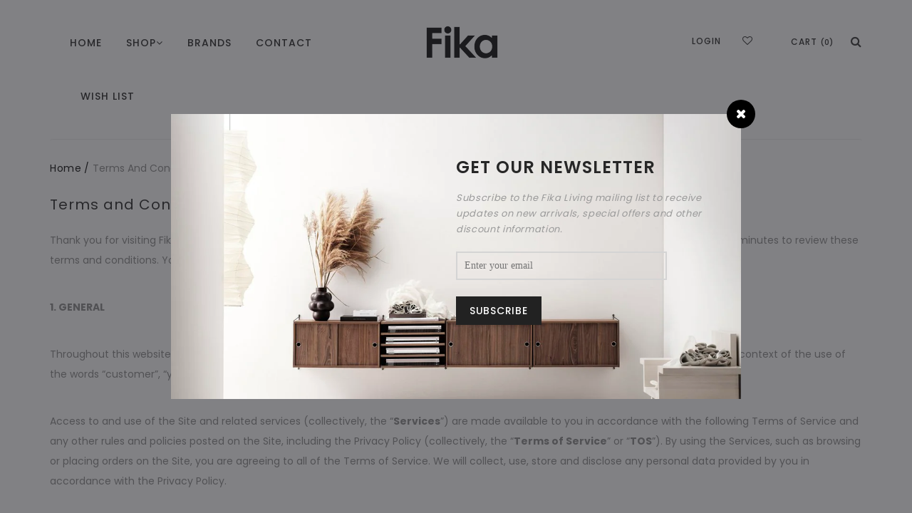

--- FILE ---
content_type: text/html; charset=utf-8
request_url: https://fika-living.com/pages/terms-and-conditions
body_size: 20302
content:
<!doctype html>
<!--[if lt IE 7]><html class="no-js lt-ie9 lt-ie8 lt-ie7" lang="en"> <![endif]-->
<!--[if IE 7]><html class="no-js lt-ie9 lt-ie8" lang="en"> <![endif]-->
<!--[if IE 8]><html class="no-js lt-ie9" lang="en"> <![endif]-->
<!--[if IE 9 ]><html class="ie9 no-js"> <![endif]-->
<!--[if (gt IE 9)|!(IE)]><!--> <html class="no-js"> <!--<![endif]-->
<head>
  <!-- Basic page needs ================================================== -->
  <meta charset="utf-8">
  <!-- Title and description ================================================== -->
  <title>
    Terms and Conditions | Fika Living - Scandinavian Modern Design
  </title>
  
  <meta name="description" content="Thank you for visiting Fika’s website, your use of the fika-living.com website is governed by these terms and conditions. Please take a few minutes to review these terms and conditions. Your use of the fika-living.com website constitutes your agreement to follow these rules and to be bound by them. 1. GENERAL Throughou">
  
  <!-- Helpers ================================================== -->
  <link rel="canonical" href="https://fika-living.com/pages/terms-and-conditions">
  <meta name="viewport" content="width=device-width,initial-scale=1">
  <!-- Favicon -->
  <link rel="shortcut icon" href="//fika-living.com/cdn/shop/t/2/assets/favicon.png?v=81656775064844767951544681113" type="image/x-icon" />
  <!-- fonts -->
  


<script type="text/javascript">
  WebFontConfig = {google: { families: [ 'Poppins:100,200,300,400,500,600,700,800,900','Oswald:100,200,300,400,500,600,700,800,900'] }};(function() {var typo = document.createElement('script');typo.src = ('https:' == document.location.protocol ? 'https' : 'http') +'://ajax.googleapis.com/ajax/libs/webfont/1/webfont.js';typo.type = 'text/javascript';typo.async = 'true';var s = document.getElementsByTagName('script')[0];s.parentNode.insertBefore(typo, s);})(); 
</script>

  <!-- Styles -->
  <link href="//fika-living.com/cdn/shop/t/2/assets/styles.css?v=20067713795221439311597735329" rel="stylesheet" type="text/css" media="all" />
  <link href="//fika-living.com/cdn/shop/t/2/assets/styles-setting.css?v=117615938567825508591709625982" rel="stylesheet" type="text/css" media="all" /> 
  <link href="//fika-living.com/cdn/shop/t/2/assets/responsive.css?v=3732313098233866041544164463" rel="stylesheet" type="text/css" media="all" />
  <!-- Scripts -->
  <script src="//fika-living.com/cdn/shop/t/2/assets/theme.app.js?v=18279779274320913021544164455" type="text/javascript"></script>
<script type="text/javascript">
  window.ajax_cart = true;window.money_format = "HK${{amount}}";window.shop_currency = "HKD";window.show_multiple_currencies = false;window.loading_url = "//fika-living.com/cdn/shop/t/2/assets/loading.gif?v=114449802701695112611544164451"; window.use_color_swatch = true;window.product_image_resize = false;window.enable_sidebar_multiple_choice = true;window.file_url = "//fika-living.com/cdn/shop/files/?v=1944";window.asset_url = "";window.images_size = {is_crop: false,ratio_width : 1,ratio_height : 1.35,};
</script>
  <!-- Header hook for plugins ================================================== -->
  <script>window.performance && window.performance.mark && window.performance.mark('shopify.content_for_header.start');</script><meta id="shopify-digital-wallet" name="shopify-digital-wallet" content="/8596422720/digital_wallets/dialog">
<meta name="shopify-checkout-api-token" content="ef67f5271ae2f5f13685de1076afa6fe">
<script async="async" src="/checkouts/internal/preloads.js?locale=en-HK"></script>
<script id="apple-pay-shop-capabilities" type="application/json">{"shopId":8596422720,"countryCode":"HK","currencyCode":"HKD","merchantCapabilities":["supports3DS"],"merchantId":"gid:\/\/shopify\/Shop\/8596422720","merchantName":"Fika Living - Scandinavian Modern Design","requiredBillingContactFields":["postalAddress","email"],"requiredShippingContactFields":["postalAddress","email"],"shippingType":"shipping","supportedNetworks":["visa","masterCard","amex"],"total":{"type":"pending","label":"Fika Living - Scandinavian Modern Design","amount":"1.00"},"shopifyPaymentsEnabled":true,"supportsSubscriptions":true}</script>
<script id="shopify-features" type="application/json">{"accessToken":"ef67f5271ae2f5f13685de1076afa6fe","betas":["rich-media-storefront-analytics"],"domain":"fika-living.com","predictiveSearch":true,"shopId":8596422720,"locale":"en"}</script>
<script>var Shopify = Shopify || {};
Shopify.shop = "fika-living.myshopify.com";
Shopify.locale = "en";
Shopify.currency = {"active":"HKD","rate":"1.0"};
Shopify.country = "HK";
Shopify.theme = {"name":"myshopify-themes-drexel-01-ver1-0-3","id":43675418688,"schema_name":null,"schema_version":null,"theme_store_id":null,"role":"main"};
Shopify.theme.handle = "null";
Shopify.theme.style = {"id":null,"handle":null};
Shopify.cdnHost = "fika-living.com/cdn";
Shopify.routes = Shopify.routes || {};
Shopify.routes.root = "/";</script>
<script type="module">!function(o){(o.Shopify=o.Shopify||{}).modules=!0}(window);</script>
<script>!function(o){function n(){var o=[];function n(){o.push(Array.prototype.slice.apply(arguments))}return n.q=o,n}var t=o.Shopify=o.Shopify||{};t.loadFeatures=n(),t.autoloadFeatures=n()}(window);</script>
<script id="shop-js-analytics" type="application/json">{"pageType":"page"}</script>
<script defer="defer" async type="module" src="//fika-living.com/cdn/shopifycloud/shop-js/modules/v2/client.init-shop-cart-sync_BApSsMSl.en.esm.js"></script>
<script defer="defer" async type="module" src="//fika-living.com/cdn/shopifycloud/shop-js/modules/v2/chunk.common_CBoos6YZ.esm.js"></script>
<script type="module">
  await import("//fika-living.com/cdn/shopifycloud/shop-js/modules/v2/client.init-shop-cart-sync_BApSsMSl.en.esm.js");
await import("//fika-living.com/cdn/shopifycloud/shop-js/modules/v2/chunk.common_CBoos6YZ.esm.js");

  window.Shopify.SignInWithShop?.initShopCartSync?.({"fedCMEnabled":true,"windoidEnabled":true});

</script>
<script>(function() {
  var isLoaded = false;
  function asyncLoad() {
    if (isLoaded) return;
    isLoaded = true;
    var urls = ["https:\/\/chimpstatic.com\/mcjs-connected\/js\/users\/7595f9b9c537ebe00312a9e15\/fcf11048d7143a16ba12488fa.js?shop=fika-living.myshopify.com"];
    for (var i = 0; i < urls.length; i++) {
      var s = document.createElement('script');
      s.type = 'text/javascript';
      s.async = true;
      s.src = urls[i];
      var x = document.getElementsByTagName('script')[0];
      x.parentNode.insertBefore(s, x);
    }
  };
  if(window.attachEvent) {
    window.attachEvent('onload', asyncLoad);
  } else {
    window.addEventListener('load', asyncLoad, false);
  }
})();</script>
<script id="__st">var __st={"a":8596422720,"offset":28800,"reqid":"52b89efe-0f94-4b3d-be1f-9ccf14d47ab7-1768915789","pageurl":"fika-living.com\/pages\/terms-and-conditions","s":"pages-10272145472","u":"f0e285b112f4","p":"page","rtyp":"page","rid":10272145472};</script>
<script>window.ShopifyPaypalV4VisibilityTracking = true;</script>
<script id="captcha-bootstrap">!function(){'use strict';const t='contact',e='account',n='new_comment',o=[[t,t],['blogs',n],['comments',n],[t,'customer']],c=[[e,'customer_login'],[e,'guest_login'],[e,'recover_customer_password'],[e,'create_customer']],r=t=>t.map((([t,e])=>`form[action*='/${t}']:not([data-nocaptcha='true']) input[name='form_type'][value='${e}']`)).join(','),a=t=>()=>t?[...document.querySelectorAll(t)].map((t=>t.form)):[];function s(){const t=[...o],e=r(t);return a(e)}const i='password',u='form_key',d=['recaptcha-v3-token','g-recaptcha-response','h-captcha-response',i],f=()=>{try{return window.sessionStorage}catch{return}},m='__shopify_v',_=t=>t.elements[u];function p(t,e,n=!1){try{const o=window.sessionStorage,c=JSON.parse(o.getItem(e)),{data:r}=function(t){const{data:e,action:n}=t;return t[m]||n?{data:e,action:n}:{data:t,action:n}}(c);for(const[e,n]of Object.entries(r))t.elements[e]&&(t.elements[e].value=n);n&&o.removeItem(e)}catch(o){console.error('form repopulation failed',{error:o})}}const l='form_type',E='cptcha';function T(t){t.dataset[E]=!0}const w=window,h=w.document,L='Shopify',v='ce_forms',y='captcha';let A=!1;((t,e)=>{const n=(g='f06e6c50-85a8-45c8-87d0-21a2b65856fe',I='https://cdn.shopify.com/shopifycloud/storefront-forms-hcaptcha/ce_storefront_forms_captcha_hcaptcha.v1.5.2.iife.js',D={infoText:'Protected by hCaptcha',privacyText:'Privacy',termsText:'Terms'},(t,e,n)=>{const o=w[L][v],c=o.bindForm;if(c)return c(t,g,e,D).then(n);var r;o.q.push([[t,g,e,D],n]),r=I,A||(h.body.append(Object.assign(h.createElement('script'),{id:'captcha-provider',async:!0,src:r})),A=!0)});var g,I,D;w[L]=w[L]||{},w[L][v]=w[L][v]||{},w[L][v].q=[],w[L][y]=w[L][y]||{},w[L][y].protect=function(t,e){n(t,void 0,e),T(t)},Object.freeze(w[L][y]),function(t,e,n,w,h,L){const[v,y,A,g]=function(t,e,n){const i=e?o:[],u=t?c:[],d=[...i,...u],f=r(d),m=r(i),_=r(d.filter((([t,e])=>n.includes(e))));return[a(f),a(m),a(_),s()]}(w,h,L),I=t=>{const e=t.target;return e instanceof HTMLFormElement?e:e&&e.form},D=t=>v().includes(t);t.addEventListener('submit',(t=>{const e=I(t);if(!e)return;const n=D(e)&&!e.dataset.hcaptchaBound&&!e.dataset.recaptchaBound,o=_(e),c=g().includes(e)&&(!o||!o.value);(n||c)&&t.preventDefault(),c&&!n&&(function(t){try{if(!f())return;!function(t){const e=f();if(!e)return;const n=_(t);if(!n)return;const o=n.value;o&&e.removeItem(o)}(t);const e=Array.from(Array(32),(()=>Math.random().toString(36)[2])).join('');!function(t,e){_(t)||t.append(Object.assign(document.createElement('input'),{type:'hidden',name:u})),t.elements[u].value=e}(t,e),function(t,e){const n=f();if(!n)return;const o=[...t.querySelectorAll(`input[type='${i}']`)].map((({name:t})=>t)),c=[...d,...o],r={};for(const[a,s]of new FormData(t).entries())c.includes(a)||(r[a]=s);n.setItem(e,JSON.stringify({[m]:1,action:t.action,data:r}))}(t,e)}catch(e){console.error('failed to persist form',e)}}(e),e.submit())}));const S=(t,e)=>{t&&!t.dataset[E]&&(n(t,e.some((e=>e===t))),T(t))};for(const o of['focusin','change'])t.addEventListener(o,(t=>{const e=I(t);D(e)&&S(e,y())}));const B=e.get('form_key'),M=e.get(l),P=B&&M;t.addEventListener('DOMContentLoaded',(()=>{const t=y();if(P)for(const e of t)e.elements[l].value===M&&p(e,B);[...new Set([...A(),...v().filter((t=>'true'===t.dataset.shopifyCaptcha))])].forEach((e=>S(e,t)))}))}(h,new URLSearchParams(w.location.search),n,t,e,['guest_login'])})(!0,!0)}();</script>
<script integrity="sha256-4kQ18oKyAcykRKYeNunJcIwy7WH5gtpwJnB7kiuLZ1E=" data-source-attribution="shopify.loadfeatures" defer="defer" src="//fika-living.com/cdn/shopifycloud/storefront/assets/storefront/load_feature-a0a9edcb.js" crossorigin="anonymous"></script>
<script data-source-attribution="shopify.dynamic_checkout.dynamic.init">var Shopify=Shopify||{};Shopify.PaymentButton=Shopify.PaymentButton||{isStorefrontPortableWallets:!0,init:function(){window.Shopify.PaymentButton.init=function(){};var t=document.createElement("script");t.src="https://fika-living.com/cdn/shopifycloud/portable-wallets/latest/portable-wallets.en.js",t.type="module",document.head.appendChild(t)}};
</script>
<script data-source-attribution="shopify.dynamic_checkout.buyer_consent">
  function portableWalletsHideBuyerConsent(e){var t=document.getElementById("shopify-buyer-consent"),n=document.getElementById("shopify-subscription-policy-button");t&&n&&(t.classList.add("hidden"),t.setAttribute("aria-hidden","true"),n.removeEventListener("click",e))}function portableWalletsShowBuyerConsent(e){var t=document.getElementById("shopify-buyer-consent"),n=document.getElementById("shopify-subscription-policy-button");t&&n&&(t.classList.remove("hidden"),t.removeAttribute("aria-hidden"),n.addEventListener("click",e))}window.Shopify?.PaymentButton&&(window.Shopify.PaymentButton.hideBuyerConsent=portableWalletsHideBuyerConsent,window.Shopify.PaymentButton.showBuyerConsent=portableWalletsShowBuyerConsent);
</script>
<script data-source-attribution="shopify.dynamic_checkout.cart.bootstrap">document.addEventListener("DOMContentLoaded",(function(){function t(){return document.querySelector("shopify-accelerated-checkout-cart, shopify-accelerated-checkout")}if(t())Shopify.PaymentButton.init();else{new MutationObserver((function(e,n){t()&&(Shopify.PaymentButton.init(),n.disconnect())})).observe(document.body,{childList:!0,subtree:!0})}}));
</script>
<link id="shopify-accelerated-checkout-styles" rel="stylesheet" media="screen" href="https://fika-living.com/cdn/shopifycloud/portable-wallets/latest/accelerated-checkout-backwards-compat.css" crossorigin="anonymous">
<style id="shopify-accelerated-checkout-cart">
        #shopify-buyer-consent {
  margin-top: 1em;
  display: inline-block;
  width: 100%;
}

#shopify-buyer-consent.hidden {
  display: none;
}

#shopify-subscription-policy-button {
  background: none;
  border: none;
  padding: 0;
  text-decoration: underline;
  font-size: inherit;
  cursor: pointer;
}

#shopify-subscription-policy-button::before {
  box-shadow: none;
}

      </style>

<script>window.performance && window.performance.mark && window.performance.mark('shopify.content_for_header.end');</script>
  <!--[if lt IE 9]>
<script src="//html5shiv.googlecode.com/svn/trunk/html5.js" type="text/javascript"></script>
<![endif]-->

  
  <!-- Global site tag (gtag.js) - Google Ads: 451396846 -->
<!-- Global site tag (gtag.js) - Google Ads: 451396846 -->
<script async src="https://www.googletagmanager.com/gtag/js?id=AW-451396846"></script>
<script>
 window.dataLayer = window.dataLayer || [];
 function gtag(){dataLayer.push(arguments);}
 gtag('js', new Date());

 gtag('config', 'AW-451396846');
</script>

<!-- Event snippet for Contact Us conversion page -->
<script>
	window.addEventListener("load", function(){
		document.querySelectorAll('a[href*="/pages/contact-us"]').forEach(function(e){
			e.addEventListener('click', function(e){
				gtag('event', 'conversion', {'send_to': 'AW-451396846/2P_fCPioxsMDEO6Jn9cB'});
           });
       });
   });
</script>

<!-- Event snippet for Contact Us Form conversion page -->
<script>
window.addEventListener('load', function(event){
   document.querySelectorAll('input[type="submit"]').forEach(function(e){
       e.addEventListener('click', function(){         
               var name = document.querySelector('input[id="contactFormName"]').value;                
               var email = document.querySelector('input[id="contactFormEmail"]').value;
               var phone = document.querySelector('input[id="ContactFormPhone"]').value;
               var msg = document.querySelector('textarea[id="contactFormMessage"]').value;

               if( name!="" && email!="" && phone!="" && msg!=""){
                   gtag('event', 'conversion', {'send_to': 'AW-451396846/g82fCPuoxsMDEO6Jn9cB'});  
               };         
       });
   });
});
</script>

<!-- Event snippet for Add To Cart conversion page -->
<script>
	window.addEventListener("load", function(){
		document.querySelectorAll('button[id="product-add-to-cart"]').forEach(function(e){
			e.addEventListener('click', function(e){
				gtag('event', 'conversion', {'send_to': 'AW-451396846/yp8oCO-oxsMDEO6Jn9cB'});
           });
       });
   });
</script>



<!-- Event snippet for Checkout conversion page -->
<script>
	window.addEventListener("load", function(){
		document.querySelectorAll('input[id="checkout"]').forEach(function(e){
			e.addEventListener('click', function(e){
				 gtag('event', 'conversion', {'send_to': 'AW-451396846/-tHtCPKoxsMDEO6Jn9cB'});
           });
       });
   });
</script>

<meta property="og:image" content="https://cdn.shopify.com/s/files/1/0085/9642/2720/files/FIKA__1200x628px-01.jpg?v=1609826656" />
<meta property="og:image:secure_url" content="https://cdn.shopify.com/s/files/1/0085/9642/2720/files/FIKA__1200x628px-01.jpg?v=1609826656" />
<meta property="og:image:width" content="1201" />
<meta property="og:image:height" content="629" />
<link href="https://monorail-edge.shopifysvc.com" rel="dns-prefetch">
<script>(function(){if ("sendBeacon" in navigator && "performance" in window) {try {var session_token_from_headers = performance.getEntriesByType('navigation')[0].serverTiming.find(x => x.name == '_s').description;} catch {var session_token_from_headers = undefined;}var session_cookie_matches = document.cookie.match(/_shopify_s=([^;]*)/);var session_token_from_cookie = session_cookie_matches && session_cookie_matches.length === 2 ? session_cookie_matches[1] : "";var session_token = session_token_from_headers || session_token_from_cookie || "";function handle_abandonment_event(e) {var entries = performance.getEntries().filter(function(entry) {return /monorail-edge.shopifysvc.com/.test(entry.name);});if (!window.abandonment_tracked && entries.length === 0) {window.abandonment_tracked = true;var currentMs = Date.now();var navigation_start = performance.timing.navigationStart;var payload = {shop_id: 8596422720,url: window.location.href,navigation_start,duration: currentMs - navigation_start,session_token,page_type: "page"};window.navigator.sendBeacon("https://monorail-edge.shopifysvc.com/v1/produce", JSON.stringify({schema_id: "online_store_buyer_site_abandonment/1.1",payload: payload,metadata: {event_created_at_ms: currentMs,event_sent_at_ms: currentMs}}));}}window.addEventListener('pagehide', handle_abandonment_event);}}());</script>
<script id="web-pixels-manager-setup">(function e(e,d,r,n,o){if(void 0===o&&(o={}),!Boolean(null===(a=null===(i=window.Shopify)||void 0===i?void 0:i.analytics)||void 0===a?void 0:a.replayQueue)){var i,a;window.Shopify=window.Shopify||{};var t=window.Shopify;t.analytics=t.analytics||{};var s=t.analytics;s.replayQueue=[],s.publish=function(e,d,r){return s.replayQueue.push([e,d,r]),!0};try{self.performance.mark("wpm:start")}catch(e){}var l=function(){var e={modern:/Edge?\/(1{2}[4-9]|1[2-9]\d|[2-9]\d{2}|\d{4,})\.\d+(\.\d+|)|Firefox\/(1{2}[4-9]|1[2-9]\d|[2-9]\d{2}|\d{4,})\.\d+(\.\d+|)|Chrom(ium|e)\/(9{2}|\d{3,})\.\d+(\.\d+|)|(Maci|X1{2}).+ Version\/(15\.\d+|(1[6-9]|[2-9]\d|\d{3,})\.\d+)([,.]\d+|)( \(\w+\)|)( Mobile\/\w+|) Safari\/|Chrome.+OPR\/(9{2}|\d{3,})\.\d+\.\d+|(CPU[ +]OS|iPhone[ +]OS|CPU[ +]iPhone|CPU IPhone OS|CPU iPad OS)[ +]+(15[._]\d+|(1[6-9]|[2-9]\d|\d{3,})[._]\d+)([._]\d+|)|Android:?[ /-](13[3-9]|1[4-9]\d|[2-9]\d{2}|\d{4,})(\.\d+|)(\.\d+|)|Android.+Firefox\/(13[5-9]|1[4-9]\d|[2-9]\d{2}|\d{4,})\.\d+(\.\d+|)|Android.+Chrom(ium|e)\/(13[3-9]|1[4-9]\d|[2-9]\d{2}|\d{4,})\.\d+(\.\d+|)|SamsungBrowser\/([2-9]\d|\d{3,})\.\d+/,legacy:/Edge?\/(1[6-9]|[2-9]\d|\d{3,})\.\d+(\.\d+|)|Firefox\/(5[4-9]|[6-9]\d|\d{3,})\.\d+(\.\d+|)|Chrom(ium|e)\/(5[1-9]|[6-9]\d|\d{3,})\.\d+(\.\d+|)([\d.]+$|.*Safari\/(?![\d.]+ Edge\/[\d.]+$))|(Maci|X1{2}).+ Version\/(10\.\d+|(1[1-9]|[2-9]\d|\d{3,})\.\d+)([,.]\d+|)( \(\w+\)|)( Mobile\/\w+|) Safari\/|Chrome.+OPR\/(3[89]|[4-9]\d|\d{3,})\.\d+\.\d+|(CPU[ +]OS|iPhone[ +]OS|CPU[ +]iPhone|CPU IPhone OS|CPU iPad OS)[ +]+(10[._]\d+|(1[1-9]|[2-9]\d|\d{3,})[._]\d+)([._]\d+|)|Android:?[ /-](13[3-9]|1[4-9]\d|[2-9]\d{2}|\d{4,})(\.\d+|)(\.\d+|)|Mobile Safari.+OPR\/([89]\d|\d{3,})\.\d+\.\d+|Android.+Firefox\/(13[5-9]|1[4-9]\d|[2-9]\d{2}|\d{4,})\.\d+(\.\d+|)|Android.+Chrom(ium|e)\/(13[3-9]|1[4-9]\d|[2-9]\d{2}|\d{4,})\.\d+(\.\d+|)|Android.+(UC? ?Browser|UCWEB|U3)[ /]?(15\.([5-9]|\d{2,})|(1[6-9]|[2-9]\d|\d{3,})\.\d+)\.\d+|SamsungBrowser\/(5\.\d+|([6-9]|\d{2,})\.\d+)|Android.+MQ{2}Browser\/(14(\.(9|\d{2,})|)|(1[5-9]|[2-9]\d|\d{3,})(\.\d+|))(\.\d+|)|K[Aa][Ii]OS\/(3\.\d+|([4-9]|\d{2,})\.\d+)(\.\d+|)/},d=e.modern,r=e.legacy,n=navigator.userAgent;return n.match(d)?"modern":n.match(r)?"legacy":"unknown"}(),u="modern"===l?"modern":"legacy",c=(null!=n?n:{modern:"",legacy:""})[u],f=function(e){return[e.baseUrl,"/wpm","/b",e.hashVersion,"modern"===e.buildTarget?"m":"l",".js"].join("")}({baseUrl:d,hashVersion:r,buildTarget:u}),m=function(e){var d=e.version,r=e.bundleTarget,n=e.surface,o=e.pageUrl,i=e.monorailEndpoint;return{emit:function(e){var a=e.status,t=e.errorMsg,s=(new Date).getTime(),l=JSON.stringify({metadata:{event_sent_at_ms:s},events:[{schema_id:"web_pixels_manager_load/3.1",payload:{version:d,bundle_target:r,page_url:o,status:a,surface:n,error_msg:t},metadata:{event_created_at_ms:s}}]});if(!i)return console&&console.warn&&console.warn("[Web Pixels Manager] No Monorail endpoint provided, skipping logging."),!1;try{return self.navigator.sendBeacon.bind(self.navigator)(i,l)}catch(e){}var u=new XMLHttpRequest;try{return u.open("POST",i,!0),u.setRequestHeader("Content-Type","text/plain"),u.send(l),!0}catch(e){return console&&console.warn&&console.warn("[Web Pixels Manager] Got an unhandled error while logging to Monorail."),!1}}}}({version:r,bundleTarget:l,surface:e.surface,pageUrl:self.location.href,monorailEndpoint:e.monorailEndpoint});try{o.browserTarget=l,function(e){var d=e.src,r=e.async,n=void 0===r||r,o=e.onload,i=e.onerror,a=e.sri,t=e.scriptDataAttributes,s=void 0===t?{}:t,l=document.createElement("script"),u=document.querySelector("head"),c=document.querySelector("body");if(l.async=n,l.src=d,a&&(l.integrity=a,l.crossOrigin="anonymous"),s)for(var f in s)if(Object.prototype.hasOwnProperty.call(s,f))try{l.dataset[f]=s[f]}catch(e){}if(o&&l.addEventListener("load",o),i&&l.addEventListener("error",i),u)u.appendChild(l);else{if(!c)throw new Error("Did not find a head or body element to append the script");c.appendChild(l)}}({src:f,async:!0,onload:function(){if(!function(){var e,d;return Boolean(null===(d=null===(e=window.Shopify)||void 0===e?void 0:e.analytics)||void 0===d?void 0:d.initialized)}()){var d=window.webPixelsManager.init(e)||void 0;if(d){var r=window.Shopify.analytics;r.replayQueue.forEach((function(e){var r=e[0],n=e[1],o=e[2];d.publishCustomEvent(r,n,o)})),r.replayQueue=[],r.publish=d.publishCustomEvent,r.visitor=d.visitor,r.initialized=!0}}},onerror:function(){return m.emit({status:"failed",errorMsg:"".concat(f," has failed to load")})},sri:function(e){var d=/^sha384-[A-Za-z0-9+/=]+$/;return"string"==typeof e&&d.test(e)}(c)?c:"",scriptDataAttributes:o}),m.emit({status:"loading"})}catch(e){m.emit({status:"failed",errorMsg:(null==e?void 0:e.message)||"Unknown error"})}}})({shopId: 8596422720,storefrontBaseUrl: "https://fika-living.com",extensionsBaseUrl: "https://extensions.shopifycdn.com/cdn/shopifycloud/web-pixels-manager",monorailEndpoint: "https://monorail-edge.shopifysvc.com/unstable/produce_batch",surface: "storefront-renderer",enabledBetaFlags: ["2dca8a86"],webPixelsConfigList: [{"id":"53542991","eventPayloadVersion":"v1","runtimeContext":"LAX","scriptVersion":"1","type":"CUSTOM","privacyPurposes":["MARKETING"],"name":"Meta pixel (migrated)"},{"id":"67043407","eventPayloadVersion":"v1","runtimeContext":"LAX","scriptVersion":"1","type":"CUSTOM","privacyPurposes":["ANALYTICS"],"name":"Google Analytics tag (migrated)"},{"id":"shopify-app-pixel","configuration":"{}","eventPayloadVersion":"v1","runtimeContext":"STRICT","scriptVersion":"0450","apiClientId":"shopify-pixel","type":"APP","privacyPurposes":["ANALYTICS","MARKETING"]},{"id":"shopify-custom-pixel","eventPayloadVersion":"v1","runtimeContext":"LAX","scriptVersion":"0450","apiClientId":"shopify-pixel","type":"CUSTOM","privacyPurposes":["ANALYTICS","MARKETING"]}],isMerchantRequest: false,initData: {"shop":{"name":"Fika Living - Scandinavian Modern Design","paymentSettings":{"currencyCode":"HKD"},"myshopifyDomain":"fika-living.myshopify.com","countryCode":"HK","storefrontUrl":"https:\/\/fika-living.com"},"customer":null,"cart":null,"checkout":null,"productVariants":[],"purchasingCompany":null},},"https://fika-living.com/cdn","fcfee988w5aeb613cpc8e4bc33m6693e112",{"modern":"","legacy":""},{"shopId":"8596422720","storefrontBaseUrl":"https:\/\/fika-living.com","extensionBaseUrl":"https:\/\/extensions.shopifycdn.com\/cdn\/shopifycloud\/web-pixels-manager","surface":"storefront-renderer","enabledBetaFlags":"[\"2dca8a86\"]","isMerchantRequest":"false","hashVersion":"fcfee988w5aeb613cpc8e4bc33m6693e112","publish":"custom","events":"[[\"page_viewed\",{}]]"});</script><script>
  window.ShopifyAnalytics = window.ShopifyAnalytics || {};
  window.ShopifyAnalytics.meta = window.ShopifyAnalytics.meta || {};
  window.ShopifyAnalytics.meta.currency = 'HKD';
  var meta = {"page":{"pageType":"page","resourceType":"page","resourceId":10272145472,"requestId":"52b89efe-0f94-4b3d-be1f-9ccf14d47ab7-1768915789"}};
  for (var attr in meta) {
    window.ShopifyAnalytics.meta[attr] = meta[attr];
  }
</script>
<script class="analytics">
  (function () {
    var customDocumentWrite = function(content) {
      var jquery = null;

      if (window.jQuery) {
        jquery = window.jQuery;
      } else if (window.Checkout && window.Checkout.$) {
        jquery = window.Checkout.$;
      }

      if (jquery) {
        jquery('body').append(content);
      }
    };

    var hasLoggedConversion = function(token) {
      if (token) {
        return document.cookie.indexOf('loggedConversion=' + token) !== -1;
      }
      return false;
    }

    var setCookieIfConversion = function(token) {
      if (token) {
        var twoMonthsFromNow = new Date(Date.now());
        twoMonthsFromNow.setMonth(twoMonthsFromNow.getMonth() + 2);

        document.cookie = 'loggedConversion=' + token + '; expires=' + twoMonthsFromNow;
      }
    }

    var trekkie = window.ShopifyAnalytics.lib = window.trekkie = window.trekkie || [];
    if (trekkie.integrations) {
      return;
    }
    trekkie.methods = [
      'identify',
      'page',
      'ready',
      'track',
      'trackForm',
      'trackLink'
    ];
    trekkie.factory = function(method) {
      return function() {
        var args = Array.prototype.slice.call(arguments);
        args.unshift(method);
        trekkie.push(args);
        return trekkie;
      };
    };
    for (var i = 0; i < trekkie.methods.length; i++) {
      var key = trekkie.methods[i];
      trekkie[key] = trekkie.factory(key);
    }
    trekkie.load = function(config) {
      trekkie.config = config || {};
      trekkie.config.initialDocumentCookie = document.cookie;
      var first = document.getElementsByTagName('script')[0];
      var script = document.createElement('script');
      script.type = 'text/javascript';
      script.onerror = function(e) {
        var scriptFallback = document.createElement('script');
        scriptFallback.type = 'text/javascript';
        scriptFallback.onerror = function(error) {
                var Monorail = {
      produce: function produce(monorailDomain, schemaId, payload) {
        var currentMs = new Date().getTime();
        var event = {
          schema_id: schemaId,
          payload: payload,
          metadata: {
            event_created_at_ms: currentMs,
            event_sent_at_ms: currentMs
          }
        };
        return Monorail.sendRequest("https://" + monorailDomain + "/v1/produce", JSON.stringify(event));
      },
      sendRequest: function sendRequest(endpointUrl, payload) {
        // Try the sendBeacon API
        if (window && window.navigator && typeof window.navigator.sendBeacon === 'function' && typeof window.Blob === 'function' && !Monorail.isIos12()) {
          var blobData = new window.Blob([payload], {
            type: 'text/plain'
          });

          if (window.navigator.sendBeacon(endpointUrl, blobData)) {
            return true;
          } // sendBeacon was not successful

        } // XHR beacon

        var xhr = new XMLHttpRequest();

        try {
          xhr.open('POST', endpointUrl);
          xhr.setRequestHeader('Content-Type', 'text/plain');
          xhr.send(payload);
        } catch (e) {
          console.log(e);
        }

        return false;
      },
      isIos12: function isIos12() {
        return window.navigator.userAgent.lastIndexOf('iPhone; CPU iPhone OS 12_') !== -1 || window.navigator.userAgent.lastIndexOf('iPad; CPU OS 12_') !== -1;
      }
    };
    Monorail.produce('monorail-edge.shopifysvc.com',
      'trekkie_storefront_load_errors/1.1',
      {shop_id: 8596422720,
      theme_id: 43675418688,
      app_name: "storefront",
      context_url: window.location.href,
      source_url: "//fika-living.com/cdn/s/trekkie.storefront.cd680fe47e6c39ca5d5df5f0a32d569bc48c0f27.min.js"});

        };
        scriptFallback.async = true;
        scriptFallback.src = '//fika-living.com/cdn/s/trekkie.storefront.cd680fe47e6c39ca5d5df5f0a32d569bc48c0f27.min.js';
        first.parentNode.insertBefore(scriptFallback, first);
      };
      script.async = true;
      script.src = '//fika-living.com/cdn/s/trekkie.storefront.cd680fe47e6c39ca5d5df5f0a32d569bc48c0f27.min.js';
      first.parentNode.insertBefore(script, first);
    };
    trekkie.load(
      {"Trekkie":{"appName":"storefront","development":false,"defaultAttributes":{"shopId":8596422720,"isMerchantRequest":null,"themeId":43675418688,"themeCityHash":"514893305833058333","contentLanguage":"en","currency":"HKD","eventMetadataId":"72e88bd7-565e-41f0-acb6-c6fee4d1620d"},"isServerSideCookieWritingEnabled":true,"monorailRegion":"shop_domain","enabledBetaFlags":["65f19447"]},"Session Attribution":{},"S2S":{"facebookCapiEnabled":false,"source":"trekkie-storefront-renderer","apiClientId":580111}}
    );

    var loaded = false;
    trekkie.ready(function() {
      if (loaded) return;
      loaded = true;

      window.ShopifyAnalytics.lib = window.trekkie;

      var originalDocumentWrite = document.write;
      document.write = customDocumentWrite;
      try { window.ShopifyAnalytics.merchantGoogleAnalytics.call(this); } catch(error) {};
      document.write = originalDocumentWrite;

      window.ShopifyAnalytics.lib.page(null,{"pageType":"page","resourceType":"page","resourceId":10272145472,"requestId":"52b89efe-0f94-4b3d-be1f-9ccf14d47ab7-1768915789","shopifyEmitted":true});

      var match = window.location.pathname.match(/checkouts\/(.+)\/(thank_you|post_purchase)/)
      var token = match? match[1]: undefined;
      if (!hasLoggedConversion(token)) {
        setCookieIfConversion(token);
        
      }
    });


        var eventsListenerScript = document.createElement('script');
        eventsListenerScript.async = true;
        eventsListenerScript.src = "//fika-living.com/cdn/shopifycloud/storefront/assets/shop_events_listener-3da45d37.js";
        document.getElementsByTagName('head')[0].appendChild(eventsListenerScript);

})();</script>
  <script>
  if (!window.ga || (window.ga && typeof window.ga !== 'function')) {
    window.ga = function ga() {
      (window.ga.q = window.ga.q || []).push(arguments);
      if (window.Shopify && window.Shopify.analytics && typeof window.Shopify.analytics.publish === 'function') {
        window.Shopify.analytics.publish("ga_stub_called", {}, {sendTo: "google_osp_migration"});
      }
      console.error("Shopify's Google Analytics stub called with:", Array.from(arguments), "\nSee https://help.shopify.com/manual/promoting-marketing/pixels/pixel-migration#google for more information.");
    };
    if (window.Shopify && window.Shopify.analytics && typeof window.Shopify.analytics.publish === 'function') {
      window.Shopify.analytics.publish("ga_stub_initialized", {}, {sendTo: "google_osp_migration"});
    }
  }
</script>
<script
  defer
  src="https://fika-living.com/cdn/shopifycloud/perf-kit/shopify-perf-kit-3.0.4.min.js"
  data-application="storefront-renderer"
  data-shop-id="8596422720"
  data-render-region="gcp-us-central1"
  data-page-type="page"
  data-theme-instance-id="43675418688"
  data-theme-name=""
  data-theme-version=""
  data-monorail-region="shop_domain"
  data-resource-timing-sampling-rate="10"
  data-shs="true"
  data-shs-beacon="true"
  data-shs-export-with-fetch="true"
  data-shs-logs-sample-rate="1"
  data-shs-beacon-endpoint="https://fika-living.com/api/collect"
></script>
</head>
<body id="terms-and-conditions" class=" template-page" >
  <div id="loading"></div>
  <div class="wrapper">	
    <div id="shopify-section-typo-header" class="shopify-section"><header id="header-content" class="header_layout_1">
  <div class="header">
    <div class="container">
      <div class="header-inner">
        <div class="row">
           
          <div class=" col-lg-5 col-md-5 col-sm-8 col-xs-4" style="position:static">
            <div class="top-menu" id="header-menu">
              <div class="menu-top text-right">
                <div class="toggle-menu">
                  <button class="navbar-toggle btn-menu-canvas" data-toggle="offcanvas" data-target="#off-canvas-nav">
                    <i class="fa fa-bars accordion-show"></i>
                  </button>
                </div>
                <div class="menu-action"><!--Top Menu -->
<div class=" megamenu">
  <ul class="navbar-nav site-nav">
    
    
    
    
    
    
    
    
    
    <li class=" level-top">
      <a class="" href="/" title="Home" target="_self">Home</a>
    </li>
    
    
    
    
    
    
    
    
    
    
    
    
    <li class="menu-dropdown  mega-menu  level-top full-width ">
      <a class="dropdown-toggle" href="/collections/all" title="Shop">Shop<i class="fa fa-angle-down"></i></a>
      <i class="fa fa-angle-down"></i>
      
      








	
	
<div class="dropdown-sub sub-1" style='width:' >
	<div class="dropdown-menu-inner">
		<div class="row">
			
				<div class="mega-item col-sm-12 col-md-12">
                  	
					<div class="row">
  
  
  
  
  <div class="col-sm-3">
    
    
    <div class="mega-col-inner ">
      <div class="menu-title">
        <a href="https://fika-living.com/collections/all">Brand   </a>
      </div>
      <div class="widget-inner">
        <ul class="nav-links">
          
          
          <li class=""><a href="https://fika-living.com/collections/all?constraint=andersen" title="Andersen">Andersen</a></li>
          
          <li class=""><a href="https://fika-living.com/collections/all?constraint=askman" title="Askman">Askman</a></li>
          
          <li class=""><a href="https://fika-living.com/collections/all?constraint=bolia" title="Bolia">Bolia</a></li>
          
          <li class=""><a href="https://fika-living.com/collections/all?constraint=cancio" title="Cancio">Cancio</a></li>
          
          <li class=""><a href="https://fika-living.com/collections/all?constraint=flexlux" title="Flexlux">Flexlux</a></li>
          
          <li class=""><a href="https://fika-living.com/collections/all?constraint=ondarreta" title="Ondarreta">Ondarreta</a></li>
          
          <li class=""><a href="https://fika-living.com/collections/all?constraint=theca" title="Theca">Theca</a></li>
          
          <li class=""><a href="https://fika-living.com/collections/all?constraint=treku" title="Treku">Treku</a></li>
          
          <li class=""><a href="https://fika-living.com/collections/accessories?constraint=vanessa-mitrani" title="Vanessa Mitrani">Vanessa Mitrani</a></li>
          
          <li class=""><a href="https://fika-living.com/collections/all?constraint=woud" title="Woud">Woud</a></li>
          
          
        </ul>
      </div>
    </div>
  </div>
  
  
  <div class="col-sm-3">
    
    
    <div class="mega-col-inner ">
      <div class="menu-title">
        <a href="/collections/seating">Seating   </a>
      </div>
      <div class="widget-inner">
        <ul class="nav-links">
          
          
          <li class=""><a href="/collections/seating/Benches" title="Benches">Benches</a></li>
          
          <li class=""><a href="/collections/seating/Dining-Chairs" title="Dining Chairs">Dining Chairs</a></li>
          
          <li class=""><a href="/collections/seating/Lounge-Chairs" title="Lounge Chairs">Lounge Chairs</a></li>
          
          <li class=""><a href="/collections/seating/Ottomans" title="Ottomans">Ottomans</a></li>
          
          <li class=""><a href="/collections/seating/Sofas" title="Sofas">Sofas</a></li>
          
          <li class=""><a href="/collections/seating/Stools" title="Stools">Stools</a></li>
          
          
        </ul>
      </div>
    </div>
  </div>
  
  
  <div class="col-sm-3">
    
    
    <div class="mega-col-inner ">
      <div class="menu-title">
        <a href="/collections/furniture">Furniture   </a>
      </div>
      <div class="widget-inner">
        <ul class="nav-links">
          
          
          <li class=""><a href="/collections/furniture/Cabinets-&-Sideboards" title="Cabinets & Sideboards">Cabinets & Sideboards</a></li>
          
          <li class=""><a href="/collections/furniture/Coffee-&-Side-Tables" title="Coffee & Side Tables">Coffee & Side Tables</a></li>
          
          <li class=""><a href="/collections/furniture/Dining-Tables" title="Dining Tables">Dining Tables</a></li>
          
          <li class=""><a href="/collections/furniture/Shelves-&-Hooks" title="Shelves & Hooks">Shelves & Hooks</a></li>
          
          <li class=""><a href="/collections/furniture/Storage" title="Storage">Storage</a></li>
          
          
        </ul>
      </div>
    </div>
  </div>
  
  
  <div class="col-sm-3">
    
    
    <div class="mega-col-inner ">
      <div class="menu-title">
        <a href="/collections/accessories"> Accessories   </a>
      </div>
      <div class="widget-inner">
        <ul class="nav-links">
          
          
          <li class=""><a href="/collections/accessories/Candle-holders" title="Candle holders">Candle holders</a></li>
          
          <li class=""><a href="/collections/accessories/Cushions" title="Cushions">Cushions</a></li>
          
          <li class=""><a href="/collections/accessories/Lamps+Lighting" title="Lamps & Lighting">Lamps & Lighting</a></li>
          
          <li class=""><a href="/collections/accessories/Mirrors" title="Mirrors">Mirrors</a></li>
          
          <li class=""><a href="/collections/accessories/Rugs" title="Rugs">Rugs</a></li>
          
          <li class=""><a href="/collections/accessories/Trays" title="Trays">Trays</a></li>
          
          <li class=""><a href="/collections/accessories/Vases-&-Dishes" title="Vases & Dishes">Vases & Dishes</a></li>
          
          <li class=""><a href="/collections/accessories/Others" title="Others">Others</a></li>
          
          
        </ul>
      </div>
    </div>
  </div>
  
  
</div>
				</div>
			
			
			
			
		</div>
	</div>
</div>
    </li>
    
    
    
    
    
    
    
    
    
    
    <li class=" level-top">
      <a class="" href="/blogs/news" title="Brands" target="_self">Brands</a>
    </li>
    
    
    
    
    
    
    
    
    
    
    
    <li class=" level-top">
      <a class="" href="/pages/contact-us" title="Contact" target="_self">Contact</a>
    </li>
    
    
    
    
    
    
    
    
    
    
    
    <li class=" level-top">
      <a class="" href="/pages/wishlist" title="Wish List" target="_self">Wish List</a>
    </li>
    
    
    
  </ul>
</div>  
<!-- End Menu -->

</div>
              </div>
            </div>
          </div>
          
          <div class=" col-md-2 col-sm-3 col-xs-12 logo-container">
            <div class="logo">
              
              
             
          		
              <h1><a href="/"><img src="//fika-living.com/cdn/shop/files/fika_logo_medium.png" alt="Fika Living - Scandinavian Modern Design" /></a></h1>
              
              
            </div>
          </div>
          
          <div class="col-md-5 col-sm-5 col-xs-4" id="header-top-cart" >
            <div class="" id="header-top-custom-link">
              <div class="header-custom-link-desktop">
                <div class="desktop-currency">
                  

                </div>
                <div class="login-custtomer">
                  
                  
               
                  <a href="/account/login">Login</a>
                  
                  
                  
                  
                </div>
                <div class="wishlists">
                  <a href="/pages/wishlist" title="My Wishlist"><i class="fa fa-heart-o"></i></a>
                </div>
              </div>
              <div class="header-links">
                <div class="icons"></div>
                <div class="cusstom-link">
                  

                  
                  
                  <ul class="customer-links">
                    
                    <li><a href="/checkout"><span>Checkout</span></a></li>
                    <li><a href="/account/login">Login</a></li>
                    <li><a href="/account/register">Create an account</a></li>
                  </ul>
                  
                  
              
                </div>
              </div>
            </div>
            <div class="typo-header-cart">
              <!--%include 'customer_links' %-->
              <a href="#" id="cartToggle">
                <span class="text-cart">Cart</span>
                <span class="icon top-icon-cart"><i class="fa fa-shopping-cart"></i></span>
                <span id="cart-count"><em>(</em>0<em>)</em></span>
              </a> 
              <div id="dropdown-cart"> 
                <p class="close-cart"><i class="lnr lnr-cross"></i></p>
                <h3>Mini Cart </h3>
                <div class="cart-empty">
                  <p>You have no items in your shopping cart.</p>
                </div>
                <div class="mini_cart_header">
                  <ol class="cart-list">  
                    
                  </ol>
                  <div class="summary">                
                    <p class="total">
                      <span >Total:</span>
                      <span class="price">$0.00</span> 
                    </p>
                  </div>
                  <div class="actions">
                    <div class="view-cart"><a class="btn" href="/cart">View Cart</a></div>
                    <button class="btn" onclick="window.location='/checkout'">Checkout</button>

                  </div>

                </div>
              </div> <!-- End Top Header --> 
            </div>
             
            <div id="search-top">
              <div class="search-close">
                <i class="fa fa-times"></i>
              </div>
              <div class="icon-search">
                <i class="fa fa-search"></i>
              </div>
              <div class="search-form" style="display:none">
                


<form action="/search" method="get" class="input-group search-bar">
  
  <input type="hidden" name="type" value="product">

  <input type="text" name="q" value="" placeholder="search Product" class="input-group-field" aria-label="Search Site" autocomplete="off">
  <span class="input-group-btn">
    <input type="submit" class="btn" value="Search">
  </span>
</form>

              </div>
            </div>
            
          </div>
        </div>
      </div> 
    </div>   
  </div>
</header>





</div>
    <div class="product-quickview"></div>
    
    <div class="clearfix breadcrumb-wrap">
      <div class="container">
        <div class="row">
          <div class="col-md-12">
            


<div class="breadcrumb">
  <h2>  </h2>
  <a href="/" title="Back to the frontpage">Home</a>  
  

  <span class="icon">/</span>
  <strong>Terms and Conditions</strong>

  
</div>


          </div>
        </div>
      </div>
    </div>
    
    <main class="container typo-main main-content">
      
<header class="page-header">
    <h2>Terms and Conditions</h2>
</header>


<div class="rte">
  <meta charset="utf-8">
<p>Thank you for visiting Fika’s website, your use of the fika-living.com website is governed by these terms and conditions. Please take a few minutes to review these terms and conditions. Your use of the fika-living.com website constitutes your agreement to follow these rules and to be bound by them.</p>
<br>
<div>
<p><b>1. GENERAL</b></p>
<br>
<p>Throughout this website, the words “Fika”, “us”, “we”, “our” refer to us, Fika owned by Happyology Company Limited., as is appropriate in the context of the use of the words “customer”, “you” and “your” refer to you, the person who reading this document for your agreement.</p>
<br>
<p>Access to and use of the Site and related services (collectively, the “<strong>Services</strong>”) are made available to you in accordance with the following Terms of Service and any other rules and policies posted on the Site, including the Privacy Policy (collectively, the “<strong>Terms of Service</strong>” or “<strong>TOS</strong>”). By using the Services, such as browsing or placing orders on the Site, you are agreeing to all of the Terms of Service. We will collect, use, store and disclose any personal data provided by you in accordance with the Privacy Policy.</p>
<br>
<p>Fika reserves the right to make changes to the site, related polices and agreements, the privacy policy and this TOS at any time. You are advised to check the site from time to time to check the update or changes to the said policies and agreements, the privacy policy and the TOS.</p>
<br>
<p>The following Terms and Conditions only apply to this site, powered by Fika owned by Happyology Company Limited.</p>
<br><br>
<p><b>2. REGISTRATION</b></p>
<br>
<p>You will need to register an account to use some of the Services available to you on the Site. In registering an account and in your use of the Site, you agree to (where necessary) provide information about yourself that is true, accurate, current, and complete in all respects. Please refer to our Privacy Policy for more information on how we use your personal data.</p>
<br>
<p>If you are under 18, by registering for an account with us or otherwise using our Services, you agree that you have informed your parents and guardians about the TOS prior to such registration or use, and they have approved of such registration or use by you on the terms of the TOS. Fika reserves the right to only accept orders from you if you are aged 18 or over.</p>
<br>
<p>In using the Site, you are responsible for: (i) safeguarding any passwords used to access your account and our Services, and (ii) all use of our Services under your account. Please take reasonable care in protecting access to your account from any unauthorized use. If you suspect that the security of your account has been compromised or if there is unauthorized use of your account, please contact us at info@fika-living.com immediately.</p>
<br>
<p>By registering for our webshop as a member, you are agreeing to receive regular newsletters and marketing related emails from Fika.</p>
<br>
<p>Should you wish to be removed from our email list, you can unsubscribe or terminate your account and send the request at info@fika-living.com any time.</p>
<br><br>
<p><b>3. TERMS OF SALE</b></p>
<br>
<p><b>3.1 Pricing</b></p>
<br>
<p>Prices are shown on the Site in Hong Kong Dollars (HKD).</p>
<br>
<p>Prices displayed on the Site at the time your order is accepted will be honored except in the case of obvious error. Whilst we use our best endeavors to ensure that all prices appearing on the Site are accurate, we do not guarantee that they are error-free and reserve our right to rectify any errors. If we discover an error in the price of any products that you have ordered, we will inform you as soon as possible and offer you the option of re-confirming or cancelling your order. If we are unable to contact you, we will treat the order as cancelled.</p>
<br>
<p>If your credit/debit card is not denominated in Hong Kong Dollars (HKD) , the final price charged in your currency will be calculated by your issuing bank in accordance with the applicable exchange rate on the day your card issuer processes the transaction.</p>
<br>
<p><b>3.2 Payment</b></p>
<br>
<p>We accept payments made by credit cards (powered by Stripe), and through Bank Transfer.</p>
<br>
<p>By placing an order using one of the above Credit/Debit card and online payment methods, you confirm that the Credit/Debit card(s) used is yours of that you have been authorised by the owner to use it. If your card issuer refuses to authorise payment to Fika, we will not be liable for any delay or non-delivery.</p>
<br>
<p>For bank transfer customer, you will need to submit your bank receipt to us at info@fika-living.com, and your order will only be accepted until we send you an email to confirm your payment has been accepted.</p>
<br>
<p>We take all reasonable care to make our Site secure. All credit card transactions on this site are processed using Stripe, a secure online payment gateway that encrypts your card details in a secure host environment. These details will be fully encrypted and only used to process card transactions which you have initiated.</p>
<br>
<p><b>3.3 Acceptance of Your Order</b></p>
<br>
<p>Once you have entered your personal and payment details and placed your order, we will send you an email acknowledging the receipt of your order. This email is confirmation of receipt of your order and does not constitute an acceptance of your offer / order or any promise concerning your offer / order.</p>
<br>
<p>If your order can be accepted by us, the contract between you and Fika shall be deemed concluded when we send you an email to confirm that the goods under your order have been shipped to you.</p>
<br>
<p>Fika reserves its right not to accept an order for any reason in its sole discretion (including but not limited to any of the following reasons):</p>
<ul>
<li>The product you ordered is discontinued, or is withdrawn for failure to meet quality standards or due to the shipping restrictions applicable to any or all of the ordered items.</li>
<li>We are unable to accept your order due to a system error.</li>
<li>We are unable to obtain authorization for payment.</li>
<li>Our team will contact you as soon as possible if we are unable to accept your order.</li>
</ul>
<br><br>
<p><b>4. DELIVERY &amp; SHIPPING</b></p>
<br>
<p>Delivery service is available for all online orders. Customers placing orders in Hong Kong may also select in-store collection service in our showroom.</p>
<br>
<p><b>4.1 Free Delivery</b></p>
<br>
<ul>
<li>We offer free delivery for small item / furniture (within 50 X 50 X 60 cm) over the net total HKD 5,000 being delivered in Hong Kong. For order below the amount, Standard SF Express Delivery (Pay on Delivery) can be used or in-house logistic team can be arranged with a charge at a cost of HKD 600.</li>
<li>We also provide in-house logistic team for those fragile or large sized furniture or lighting, which are charged at a cost of HKD 600 for each delivery.</li>
<li>Please note the rates for Delivery Service do not include any surcharge for Residential Address and Remote Areas (refer to All Outlying Islands / Ma Wan)</li>
<li>Surcharge may apply to shipments delivered to remote areas (Tung Chung, Ma Wan, Discovery Bay), for enquiry please email us info@fika-living.com</li>
</ul>
<br>
<p><b>4.2 In-house Logistic Delivery</b></p>
<br>
<ul>
<li>For those fragile or large sized furniture, you can choose our In-house Logistic Delivery which is charged at a cost of HKD 600 for each delivery.</li>
<li>If you are choosing this service, order deliveries will be made by third party logistics companies approved by us. In Hong Kong, orders are delivered 6 days a week, excluding Sundays and statutory Public Holidays (Hong Kong).</li>
<li>Delivery times are determined by number of business days (Monday to Friday, exclude public holiday) from the day after we ship your order.</li>
<li>We will make every effort to deliver your order within the time-slot stated, but we will not be liable for any possible loss caused by late delivery.</li>
<li>Delivery charge does not include any staircases charge, special toll charges, car park fee and assembly fee. Prior notification should be given to our team during order placement. All claims for shortages or damages in transit must be reported to our team 2 days ahead of delivery. We will not entertain any such claims after this period.</li>
</ul>
<br>
<p><b>4.3 Delivery Charges</b></p>
<br>
<p>Hong Kong:</p>
<ul>
<li>Free delivery service for online orders of small items/ furniture (50 X 50 X 60 cm) with net spending over HKD 5,000</li>
<li>For all other orders below the required amount : Standard SF Express Delivery (Pay on Delivery)</li>
<li>In-house Delivery for fragile or large-sized furniture : HKD 600 for each delivery</li>
</ul>
<br>
<p>Other Countries:</p>
<ul>
<li>Currently, we do not accept international order, but If you would like us to ship to your country, please contact us for more details at info@fika-living.com</li>
</ul>
<br>
<p>Pickup:</p>
<ul>
<li>
<p>After we’ve confirmed your order, you can pick up your products at our showroom :</p>
<p>Fika - Horizon Plaza (G/F)<br> Shop 5, G/F, Horizon Plaza, 2 Lee Wing Street, Ap Lei Chau, Hong Kong<br> Opening Hours:<br> Monday – Friday 10:30 am - 6:30 pm<br><br> Fika – Horizon Plaza (11/F)<br> Shop 4-5, 11/F, Horizon Plaza, 2 Lee Wing Street, Ap Lei Chau, Hong Kong Opening Hours:<br> Monday – Sunday 10:30 am – 6:30 pm</p>
</li>
</ul>
<p>Please bring a valid government-issued photo ID and an email or text alert with your order number in it.</p>
<br>
<p><b>4.4 Delivery Lead Time</b></p>
<br>
<ul>
<li>For product held in stock, your order will be normally dispatched within 2-3 working days after your order has been confirmed.</li>
<li>For pre-order item, order lead time will dictate the delivery time, the estimated delivery time will be quoted in a second confirmation email after your order has been processed. If you would like to know the latest status of your pre-order items, please contact us at info@fika-living.com</li>
<li>Delivery date is only an estimated date, we will not be held liable for any claims arising from delay in delivery due to strikes, accidents, unavailability of materials or events beyond the reasonable control of the company.</li>
</ul>
<br>
<p><b>4.5 Weather Condition</b></p>
<br>
<ul>
<li>Delivery service may be delayed in the event of bad weather, traffic and/or uncontrollable conditions. Delivery service will be suspended during red or black rainstorm warning, or the hoisting of typhoon signal no. 8 or above, and delivery appointment will be re-arranged at no additional charge.</li>
</ul>
<br>
<p><b>5. RETURN &amp; EXCHANGE</b></p>
<br>
<p><b>5.1 Return &amp; Exchange</b></p>
<br>
<ul>
<li>All goods sold online are not refundable.</li>
<li>If you find any damages or technical difficulty on your ordered items, please notify us within 24 hours after receiving the items. If no claim is received within the time, the product is assumed to be in good condition and no claim will be accepted afterwards unless prior agreed.</li>
<li>A request for exchange is allowed within 24 hours of delivery for products are under the circumstances below, and a receipt will be required for returns. No claims for shortage/ damage will be accepted after 24 hours of the delivery. <br>- Damaged / Defective at the time of delivery or incorrectly shipped. <br>- Must return in a new, unused and re-saleable condition with its original packing</li>
<li>Product photos are for reference only, colours may vary due to monitor resolution. Any exchange request will not be accepted based on personal preferences (such as the colour and size).</li>
<li>Fika reserves the right to decline the customer’s request to return or exchange any merchandise.</li>
</ul>
<br>
<p><b>5.2 Return &amp; Exchange Procedure</b></p>
<br>
<ul>
<li>We regret that we cannot accept returns unless the items are defective, damaged during the delivery made by us. To process the claim, a clear picture must be sent to us by email together with the copy of the receipt. Preliminary decision will be given within 7 working days after the written reply on the receipt of claim.</li>
<li>If you purchased your product(s) from anywhere other than Fika, we cannot accept returns for products purchased, and we will not accept any return without prior notification. And replacement will be made if the items are proved to be damaged during the delivery.</li>
</ul>
<br>
<p><b>5.3 Non-Returnable Items</b></p>
<br>
<ul>
<li>Sales / Discounted merchandise are not eligible for return / exchange</li>
<li>Customised orders / Discontinued items are not eligible for return / exchange</li>
<li>Previously assembled items are not eligible for return / exchange</li>
</ul>
<br>
<p><b>6. REFUND &amp; CANCELLATION</b></p>
<br>
<ul>
<li>Under normal circumstances, no refund or cancellation will be accepted after the order has been submitted.</li>
<li>If there is any specific reason for requesting a refund or cancellation, please refer to the guideline below and please email us at info@fika-living.com explaining the reason for your exchange/return request. Merchandise may be exchanged or returned within 24 hours of delivery.</li>
<li>If your claim of refund is approved, refund will be made in the form of store credit note only</li>
</ul>
<br>
<p><b>7. WARRANTY</b></p>
<br>
<ul>
<li>The Warranty eligibility for furniture and lighting only and will be subject to the relevant vendor or suppliers policy. We will do our best to support and provide recommendations, please contact us at info@fika-living.com for further information.</li>
</ul>
<br>
<p><b>8. PRIVACY POLICY</b></p>
<br>
<ul>
<li>We respect the privacy rights of our online visitors and recognise the importance of protecting your personal information. We have adopted a corporate wide Privacy Policy that guides how we collect, store, and use the information that you provide us with.</li>
<li>The following information is provided by fika-living.com to enable you to be fully informed of our Privacy Policies. By visiting fika-living.com, you are accepting and consenting to the practices described in this Privacy Policy and the Terms and Conditions.</li>
<li>Fika-living.com collects personal information in several ways when you place an order or register for a service offered by Fika. By registering, you are consenting to the collection of your personal data. If an order is placed with us, we need to hold personal information including your name, email address, phone numbers, home address, shipping and credit/debitcard billing address(es) so that we can process and fulfill your order. Saved card details will never be shared with third parties and will only be used to process your order, using our Payment Service Provider's systems.</li>
<li>We may also obtain information as a result of authentication or identity checks. Sometimes we may ask for your telephone number. This number may be given to our courier for delivery services. These details allow us to process your order and to let you know the status of your order.</li>
<li>We may also use your personal information to send you marketing updates but only ever in accordance with your preferences. We do not sell your details to third party marketing companies.</li>
</ul>
<br>
<p><b>9. GOVERNING LAW JURISDICTION</b></p>
<br>
<p>The TOS, together with all our policies and procedures, are governed by and construed in accordance with Hong Kong SAR law. The relevant courts of Hong Kong SAR will have exclusive jurisdiction in the event of any dispute or claim associated with these TOS.</p>
<br>
<p><b>10. OUR RIGHT</b></p>
<br>
<p>We reserve the right to amend these terms and conditions without prior notification. Any disputes arising from or in connection with these terms and conditions, Fika reserve the right of final decision.</p>
</div>
</div>
    </main>
    <div id="shopify-section-typo-footer" class="shopify-section">
<footer class="typo-footer footer-layout-1">
  <div class="container">
    <div class="footer-top"> 
      <div class="row">
        <div class="col-md-4 col-sm-4 col-xs-12">
          <h3 class="module-title">About</h3>
          <ul class="content">
            
            
            <li><a href="/pages/about-fika" title="">About Fika</a></li>
            
            <li><a href="/pages/contact-us" title="">Contact Us</a></li>
            
            <li><a href="/pages/store-location" title="">Store Location</a></li>
            
          </ul>
        </div>
        <div class="col-md-4 col-sm-4 col-xs-12">
          <h3 class="module-title">Customer services</h3>
          <ul class="content">
            
            
            <li><a href="/pages/terms-and-conditions" title="">Terms & Condition</a></li>
            
            <li><a href="/pages/delivery-shipment" title="">Delivery & Returns</a></li>
            
          </ul>
        </div>
		<div class="col-md-4 col-sm-4 col-xs-12">
          <h3 class="module-title">Collections</h3>
          <ul class="content">
            
            
            <li><a href="/collections/seating" title="">Seating</a></li>
            
            <li><a href="/collections/furniture" title="">Furniture</a></li>
            
            <li><a href="/collections/accessories" title="">Accessories</a></li>
            
          </ul>
        </div>
        <div class="col-md-3 col-sm-3 col-xs-12">
           <h3 class="module-title"></h3>
          <ul class="content">
            
            
          </ul>
        </div>
      </div>
    </div>
    <div class="footer-bottom">
      <div class="row">
        <div class="col-md-6 col-sm-6 col-xs-12">
          
          <address>
            
            © Fika Living 2022 All rights reserved.
            
          </address>
          
        </div>
        <div class="col-sm-6 col-xs-12">
          <div class="footer-icon">
            
            
            <h5>Connect with us:</h5>
            
            <div class="footer-icon-share">
              
              <a href="#"><i class="fa fa-facebook"></i></a>
              
              
              <a href="#"><i class="fa fa-twitter"></i></a>
              
              
              <a href="#"><i class="fa fa-google-plus"></i></a>
              
              
              <a href="#"><i class="fa fa-instagram"></i></a>
              
              
              
            </div>
            
          </div>
        </div>
      </div>
    </div>
  </div>
</footer>


<div class="loading cbox">Processing...</div>
<div class="ajax-error-cbox cbox">
  <div class="modal-inner">
    <div class="ajax-error-title">Error</div>
    <div class="ajax-error-message"></div>
  </div>
</div>
<div class="ajax-success-cbox cbox">
	<div class="content">
		<p class="ajax-product-title"></p>
        <p class="success-message show-cart">was added to cart success.</p>
        <p class="success-message show-wishlist">was added to wishlist success.</p>        
    <a href="javascript:void(0)" class="close-cbox"><span class="lnr lnr-cross"></span></a>
 	</div>    
</div>





</div>
    <!-- Begin quick-view-template -->
<div class="clearfix" id="quickview-popup" style="display:none">
  <div class="overlay"></div>
  <div class="product-content clearfix">
    <div class="product-img col-xs-5">
      <div class="quickview-featured-image"></div>
      <div class="more-view">
        <ul class="product-photo-thumbs  quickview-more-views-owlslider ">
        </ul>
      </div>
    </div>
  
    <div class="product-shop col-xs-7">
      <div class="product-item">
        <h2 class="product-title"><a>&nbsp;</a></h2>
        <p class="product-description"></p>
        <div class="product-details clearfix">
          <form action="/cart/add" method="post" class="variants">
            <select name='id' style="display:none"></select>
            <div class="prices">
              <span class="text-price"> Price: </span>
              <span class="compare-price"></span>
              <span class="price"></span>
            </div>
            <label>Quantity:</label>
            <input type="text" name="quantity" value="1" class="quantity">
            <div class="actions">
              <button type="button" class="btn add-to-cart-btn">Add to cart</button>
            </div>
          </form>
        </div>
      
      </div>
    </div>  
        <a href="javascript:void(0)" class="close-popup"><i class="fa fa-times"></i></a> 
  </div>
</div>
<!-- End of quick-view-template -->
<script type="text/javascript">  
   Shopify.doNotTriggerClickOnThumb = false; var selectCallbackQuickview = function(variant, selector) {var productItem = jQuery('.product-quickview .product-item');addToCart = productItem.find('.add-to-cart-btn'),productPrice = productItem.find('.price'),comparePrice = productItem.find('.compare-price'),totalPrice = productItem.find('.total-price span');if (variant) {if (variant.available) {addToCart.removeClass('disabled').removeAttr('disabled').text('Add to Cart');} else {addToCart.val('Sold Out').addClass('disabled').attr('disabled', 'disabled');}productPrice.html(Shopify.formatMoney(variant.price, "${{amount}}"));if ( variant.compare_at_price > variant.price ) {comparePrice.html(Shopify.formatMoney(variant.compare_at_price, "${{amount}}")).show();productPrice.addClass('on-sale');} else {comparePrice.hide();productPrice.removeClass('on-sale');}var form = jQuery('#' + selector.domIdPrefix).closest('form');for (var i=0,length=variant.options.length; i<length; i++) {var radioButton = form.find('.swatch[data-option-index="' + i + '"] :radio[value="' + variant.options[i] +'"]');if (radioButton.size()) {radioButton.get(0).checked = true;}}var inventoryInfo = productItem.find('.product-inventory span');if (variant.available) {if (variant.inventory_management!=null) {inventoryInfo.text(variant.inventory_quantity + " in stock");} else {inventoryInfo.text("Many in stock");}} else {inventoryInfo.text("Out of stock");}var regex = /([0-9]+[.|,][0-9]+[.|,][0-9]+)/g;var unitPriceTextMatch = jQuery('.product-quickview .price').text().match(regex);if (!unitPriceTextMatch) {regex = /([0-9]+[.|,][0-9]+)/g;unitPriceTextMatch = jQuery('.product-quickview .price').text().match(regex);      }if (unitPriceTextMatch) {var unitPriceText = unitPriceTextMatch[0];      var unitPrice = unitPriceText.replace(/[.|,]/g,'');var quantity = parseInt(jQuery('.product-quickview input[name=quantity]').val());var totalPrice = unitPrice * quantity;var totalPriceText = Shopify.formatMoney(totalPrice, window.money_format);totalPriceText = totalPriceText.match(regex)[0];var regInput = new RegExp(unitPriceText, "g");  var totalPriceHtml = jQuery('.product-quickview .price').html().replace(regInput ,totalPriceText); jQuery('.product-quickview .total-price span').html(totalPriceHtml);      }if (variant && variant.featured_image) {var newImage = Shopify.resizeImage(variant.featured_image.src, 'small');newImage = newImage.replace(/https?:/,'');jQuery('.product-quickview .quickview-more-views img').each(function() {var grandSize = jQuery(this).attr('src');if (grandSize == newImage) {jQuery(this).parent().trigger('click');              return false;}});}} else {addToCart.text('Unavailable').addClass('disabled').attr('disabled', 'disabled');}};
</script>
    <!-- Footer scripts -->






<script src="//fika-living.com/cdn/shop/t/2/assets/typo.js?v=55809386888544128951544164455" type="text/javascript"></script>





     
<script type="text/javascript">// <![CDATA[
jQuery(document).ready(function(){function e(){jQuery("#popup-newsletter .popupnewsletter").fadeOut(600,function(){jQuery("#popup-newsletter .popup-overlay").fadeOut(600,function(){jQuery("#popup-newsletter").hide(),jQuery.cookie("emailpopup","closed",{expires:1,path:"/"})})})}var p=jQuery("#wapper-popup"),u=jQuery("#popup-newsletter");window.location.pathname;p.css({position:"relative"}),jQuery(".wrapper #popup-newsletter").remove(),p.append(u),"closed"!=jQuery.cookie("emailpopup")&&function(){jQuery("#popup-newsletter").fadeIn(600,function(){jQuery("#popup-newsletter .popupnewsletter").fadeIn(600)})}(),jQuery("#popup-newsletter .btn.close").click(function(p){p.preventDefault(),e()}),jQuery("body").keydown(function(p){27==p.which&&(e(),jQuery("body").unbind("keydown"))}),jQuery("#mc_embed_signup form").submit(function(){""!=jQuery("#mc_embed_signup .email").val()&&e()}),jQuery(document).mouseup(function(p){var u=jQuery(".popupnewsletter");u.is(p.target)||0!==u.has(p.target).length||(p.preventDefault(),e())})});
// ]]></script>
<div id="wapper-popup">
  <div id="popup-newsletter" style="display: none;">
    <div class="popup-overlay"></div>
    <div class="popupnewsletter" style="display: none;">
      <div class="newsletter-popup">
        <div class="newsletter-content"><a class="btn close" title="Close"><span aria-hidden="true" class="fa fa-times"></span></a>
          <h1 class="title">Get Our Newsletter</h1>
          <p class="sub-title">Subscribe to the Fika Living mailing list to receive updates on new arrivals, special offers and other discount information.
        

          </p>
          <div id="email-subscibe">
          <div id="mc_embed_signup">
<form action="http://eepurl.com/hi_ebv" method="post" name="mc-embedded-subscribe-form" target="_blank" class="input-group">
  <input type="email" value="" placeholder="Enter your email" name="EMAIL" class="input-group-field" aria-label="Email Address">
  <span class="input-group-btn">
    <input type="submit" class="btn" value="Subscribe" name="subscribe">
  </span>
</form></div>
          <!--End mc_embed_signup--></div>
          <h2 class="message"></h2>
        </div>
      </div>
    </div>
  </div>
</div>

    <div id="back-top" style="display: none;"><a class="" href="#top"><i class="fa fa-angle-up"></i></a></div>
  </div>
  <section id="offcanvas" class="megamenu-canvas">
  <nav class="offcanvas-mainnav">
    <div id="off-canvas-button">
      <span class="off-canvas-nav"><i class="lnr lnr-cross"></i></span>			
    </div>
    <ul class="nav navbar-nav megamenu">
      
      
      
      
      
      
      
      
      <li class=""><a class="" href="/" title="Home" target="_self"><span class="">Home</span></a></li>
      
      
      
      
      
      
      
      
      
      
      <li class="parent dropdown ">
        <h3><i class="lnr lnr-chevron-down"></i><a class="dropdown-toggle has-category" href="/collections/all" title="Shop"><span class="">Shop</span></a></h3>
        <ul class="level-1">
          
          
          <li class="parent dropdown-submenu ">
            <h3><i class="lnr lnr-chevron-down"></i><a class="dropdown-toggle" data-toggle="dropdown" href="https://fika-living.com/collections/all" title="Brand"><span class="">Brand</span></a>
            </h3>
            <ul class="level-2">
              
              
              <li class=""><a class="" href="https://fika-living.com/collections/all?constraint=andersen" title="Andersen"><span class="">Andersen</span></a>
              </li>
              
              
              
              <li class=""><a class="" href="https://fika-living.com/collections/all?constraint=askman" title="Askman"><span class="">Askman</span></a>
              </li>
              
              
              
              <li class=""><a class="" href="https://fika-living.com/collections/all?constraint=bolia" title="Bolia"><span class="">Bolia</span></a>
              </li>
              
              
              
              <li class=""><a class="" href="https://fika-living.com/collections/all?constraint=cancio" title="Cancio"><span class="">Cancio</span></a>
              </li>
              
              
              
              <li class=""><a class="" href="https://fika-living.com/collections/all?constraint=flexlux" title="Flexlux"><span class="">Flexlux</span></a>
              </li>
              
              
              
              <li class=""><a class="" href="https://fika-living.com/collections/all?constraint=ondarreta" title="Ondarreta"><span class="">Ondarreta</span></a>
              </li>
              
              
              
              <li class=""><a class="" href="https://fika-living.com/collections/all?constraint=theca" title="Theca"><span class="">Theca</span></a>
              </li>
              
              
              
              <li class=""><a class="" href="https://fika-living.com/collections/all?constraint=treku" title="Treku"><span class="">Treku</span></a>
              </li>
              
              
              
              <li class=""><a class="" href="https://fika-living.com/collections/accessories?constraint=vanessa-mitrani" title="Vanessa Mitrani"><span class="">Vanessa Mitrani</span></a>
              </li>
              
              
              
              <li class=""><a class="" href="https://fika-living.com/collections/all?constraint=woud" title="Woud"><span class="">Woud</span></a>
              </li>
              
              
            </ul>
          </li>
          
          
          
          <li class="parent dropdown-submenu ">
            <h3><i class="lnr lnr-chevron-down"></i><a class="dropdown-toggle" data-toggle="dropdown" href="/collections/seating" title="Seating"><span class="">Seating</span></a>
            </h3>
            <ul class="level-2">
              
              
              <li class=""><a class="" href="/collections/seating/Benches" title="Benches"><span class="">Benches</span></a>
              </li>
              
              
              
              <li class=""><a class="" href="/collections/seating/Dining-Chairs" title="Dining Chairs"><span class="">Dining Chairs</span></a>
              </li>
              
              
              
              <li class=""><a class="" href="/collections/seating/Lounge-Chairs" title="Lounge Chairs"><span class="">Lounge Chairs</span></a>
              </li>
              
              
              
              <li class=""><a class="" href="/collections/seating/Ottomans" title="Ottomans"><span class="">Ottomans</span></a>
              </li>
              
              
              
              <li class=""><a class="" href="/collections/seating/Sofas" title="Sofas"><span class="">Sofas</span></a>
              </li>
              
              
              
              <li class=""><a class="" href="/collections/seating/Stools" title="Stools"><span class="">Stools</span></a>
              </li>
              
              
            </ul>
          </li>
          
          
          
          <li class="parent dropdown-submenu ">
            <h3><i class="lnr lnr-chevron-down"></i><a class="dropdown-toggle" data-toggle="dropdown" href="/collections/furniture" title="Furniture"><span class="">Furniture</span></a>
            </h3>
            <ul class="level-2">
              
              
              <li class=""><a class="" href="/collections/furniture/Cabinets-&-Sideboards" title="Cabinets & Sideboards"><span class="">Cabinets & Sideboards</span></a>
              </li>
              
              
              
              <li class=""><a class="" href="/collections/furniture/Coffee-&-Side-Tables" title="Coffee & Side Tables"><span class="">Coffee & Side Tables</span></a>
              </li>
              
              
              
              <li class=""><a class="" href="/collections/furniture/Dining-Tables" title="Dining Tables"><span class="">Dining Tables</span></a>
              </li>
              
              
              
              <li class=""><a class="" href="/collections/furniture/Shelves-&-Hooks" title="Shelves & Hooks"><span class="">Shelves & Hooks</span></a>
              </li>
              
              
              
              <li class=""><a class="" href="/collections/furniture/Storage" title="Storage"><span class="">Storage</span></a>
              </li>
              
              
            </ul>
          </li>
          
          
          
          <li class="parent dropdown-submenu ">
            <h3><i class="lnr lnr-chevron-down"></i><a class="dropdown-toggle" data-toggle="dropdown" href="/collections/accessories" title=" Accessories"><span class=""> Accessories</span></a>
            </h3>
            <ul class="level-2">
              
              
              <li class=""><a class="" href="/collections/accessories/Candle-holders" title="Candle holders"><span class="">Candle holders</span></a>
              </li>
              
              
              
              <li class=""><a class="" href="/collections/accessories/Cushions" title="Cushions"><span class="">Cushions</span></a>
              </li>
              
              
              
              <li class=""><a class="" href="/collections/accessories/Lamps+Lighting" title="Lamps & Lighting"><span class="">Lamps & Lighting</span></a>
              </li>
              
              
              
              <li class=""><a class="" href="/collections/accessories/Mirrors" title="Mirrors"><span class="">Mirrors</span></a>
              </li>
              
              
              
              <li class=""><a class="" href="/collections/accessories/Rugs" title="Rugs"><span class="">Rugs</span></a>
              </li>
              
              
              
              <li class=""><a class="" href="/collections/accessories/Trays" title="Trays"><span class="">Trays</span></a>
              </li>
              
              
              
              <li class=""><a class="" href="/collections/accessories/Vases-&-Dishes" title="Vases & Dishes"><span class="">Vases & Dishes</span></a>
              </li>
              
              
              
              <li class=""><a class="" href="/collections/accessories/Others" title="Others"><span class="">Others</span></a>
              </li>
              
              
            </ul>
          </li>
          
          
        </ul>
      </li>
      
      
      
      
      
      
      
      
      
      
      <li class=""><a class="" href="/blogs/news" title="Brands" target="_self"><span class="">Brands</span></a></li>
      
      
      
      
      
      
      
      
      
      
      <li class=""><a class="" href="/pages/contact-us" title="Contact" target="_self"><span class="">Contact</span></a></li>
      
      
      
      
      
      
      
      
      
      
      <li class=""><a class="" href="/pages/wishlist" title="Wish List" target="_self"><span class="">Wish List</span></a></li>
      
      
      
    </ul>
  </nav>
</section>
<script type="text/javascript">
  jQuery('.btn-menu-canvas').click(function(){if(jQuery('#offcanvas').hasClass('active')){jQuery('body').removeClass('off-canvas-active');jQuery('#offcanvas').removeClass('active');jQuery('.wrapper').removeClass('offcanvas-push');}else{ jQuery('body').addClass('off-canvas-active');jQuery('#offcanvas').addClass('active');jQuery('.wrapper').addClass('offcanvas-push');}  });
  jQuery('#off-canvas-button').click(function(){jQuery('#offcanvas').removeClass('active');jQuery('.wrapper').removeClass('offcanvas-push');});

  jQuery(document).mouseup(function (e){var container = jQuery("#offcanvas");if (!container.is(e.target)&& container.has(e.target).length === 0){jQuery('#offcanvas').removeClass('active');jQuery('.wrapper').removeClass('offcanvas-push');}});
  jQuery("#offcanvas .navbar-nav ul").hide();
  jQuery("#offcanvas .navbar-nav li h3 i").addClass("accordion-show");
  jQuery("#offcanvas .navbar-nav li h3 i").click(function(){if(jQuery(this).parent().next().is(":visible")){jQuery(this).addClass("accordion-show");}else{jQuery(this).removeClass("accordion-show");}
    jQuery(this).parent().next().toggle(400);if(jQuery(this).hasClass("lnr-chevron-down")){jQuery(this).removeClass("lnr-chevron-down");jQuery(this).addClass("lnr-chevron-up ");}else{jQuery(this).removeClass("lnr-chevron-up ");jQuery(this).addClass("lnr-chevron-down");}});

</script>
  
<script src="//fika-living.com/cdn/shop/t/2/assets/ajax.jquery.min.js?v=83034009139536898071544164437"></script> 
  <div class="body-overlay"></div>
</body>
</html>

--- FILE ---
content_type: text/css
request_url: https://fika-living.com/cdn/shop/t/2/assets/styles-setting.css?v=117615938567825508591709625982
body_size: 718
content:
html,body{font-size:14px;color:#888}a{color:#222}a:hover{color:#888}.blog-detail .user-tags li{color:#222}.page-header h2,.page-header h1,#filter-sidebar .block-title,.sidebar-block .title h3{color:#222;text-align:left}.breadcrumb a,.breadcrumb span{color:#000;text-transform:lowercase}.site-header.on,body{background:#fff;background-position:left top;background-repeat:repeat;background-attachment:scroll}.header-top{background:#fff;color:#fff}#header-menu .menu-top .dropdown-sub,.dropdown-menu{background:#f1dab1}#header-menu .menu-top .site-nav .level-top>a{color:#222}#header-menu .menu-top .site-nav .level-top>a:hover{color:#000}#header-menu .menu-top .site-nav .menu-dropdown .dropdown-sub .menu-title a,#header-menu .menu-top .site-nav .dropdown-sub ul li a{color:#000}#header-menu .menu-top .site-nav .dropdown-sub ul li a:hover,#header-menu .menu-top .site-nav .dropdown-sub ul li a:focus{color:#fff}.header-cart .top-cart a i,.header .header-inner #search-top .icon-search,#header-content .header-links .icons{color:#2d2d2d}.header-cart .top-cart a:hover i,.header .header-inner #search-top .icon-search:hover,#header-content .header-links .icons:hover{color:#666}.typo-footer{background:#f1dab1;color:#000}.typo-footer h3{color:#222}.typo-footer a{color:#4d4d4d}.typo-footer a:hover{color:#000}.products-grid .grid-item-border .product-image,.grid-item-border.product-img-box .product-photo-container{border-color:#c3c3c3}.btn,.btn-secondary,.text-continue a:hover,.list-category .view:hover,.collection-title a.btn:hover,.list-category .grid-item:hover .collection-title a.btn,.spr-summary-actions a,.btn.spr-button:hover,#get-rates-submit,#create_customer .action-btn input:hover,.template-customers-addresses .grid .large--right a:hover,.content-blog .list-blog .button a:hover,.product-quickview .product-shop .btn,.ajax-success-modal .btn-secondary:hover,.infinite-scrolling a:hover,.home-blog .owl-theme .owl-controls .owl-buttons div:hover,#zt_list_product.owl-theme .owl-controls .owl-buttons div:hover,.typo-countdowns .timeline-button a{background-color:#222;color:#fff;border-color:#222}.collection-title a.btn,.spr-summary-actions a:hover,.btn.spr-button,#get-rates-submit,#create_customer .action-btn input,.template-customers-addresses .grid .large--right a,.ajax-success-modal .btn-secondary,.typo-countdowns .timeline-button a:hover,.btn:hover,.btn-secondary:hover,.product-quickview .product-shop .btn:hover,#get-rates-submit:hover,.product-shop #add-to-cart-form .btn:hover{background-color:#ddd;color:#222;border-color:#ddd}.btn span.arrow{border-left-color:#fff}.btn:hover span.arrow{border-left-color:#222}.owl-theme .owl-controls .owl-buttons div,.product-shop .product-wishlist a.add-to-wishlist,.widget-featured-product .btn{border-color:#eee;background-color:#e2e2e2;color:#000}.owl-theme .owl-controls .owl-buttons div:hover,.product-shop .product-wishlist a.add-to-wishlist:hover,.cart-row .btn:hover,#dropdown-cart .actions .btn:hover{border-color:#222;background-color:#222;color:#fff}label,.spr-icon,.widget-title fieldset.box-title legend,.home-instagram .widget-title h3,.sidebar .widget-title,.related-products h2,.recently-viewed-products h2,.refined-widgets>span,.tab-content h4,.tab-content .spr-form-title,.tab-content .spr-review .spr-review-header-title,.tab-content .spr-review .spr-review-header-byline,#shipping-calculator h3,#add-comment-title,.title-comment,.lookbook-slideshow{color:#222}.product-shop .spr-badge .spr-badge-caption,.product-shop .product-infor label{color:#888}.tab-content .spr-review-content-body{font-size:14px}.site-nav .widget-featured-product .btn,.spr-summary-actions a{font-size:13px}.cart-row .btn{font-size:16px}body,.text-price{font-family:Poppins}#header-content .header-inner .site-nav li a{font-family:}.typo-block-text-image .block-text-image-content h3,.typo-newsletter .typo-newsletter-content h3.module-title,.product-shop .prices,#header-top-cart .price,.price-box{font-family:Oswald}.product-quickview .selector-wrapper{display:none}.products-grid .product-des{bottom:0}.popupnewsletter{background:url(//fika-living.com/cdn/shop/t/2/assets/bg_newsletter.jpg?v=184199384060147026301606796941) scroll center center no-repeat;background-size:cover}.template-index #loading{width:100%;height:100%;top:0;left:0;background-position:center center;position:fixed;display:block;opacity:1;background-color:#fff;z-index:99;background-image:url(//fika-living.com/cdn/shop/t/2/assets/loadding-page.gif);background-repeat:no-repeat;text-align:center}.s-loading:before{background-image:url(s-loading.gif);background-position:right center;background-repeat:no-repeat;background-size:cover;content:"";height:25px;position:absolute;right:50px;width:25px;z-index:999;top:5px}.search-form.s-loading{position:relative}.typo-btn1{background-color:#222;color:#fff;border-color:#fff}.typo-btn1:hover{background-color:#ddd;color:#222;border-color:#222}.typo-btn2{border-color:#eee;background-color:#e2e2e2;color:#000}.typo-btn2:hover{border-color:#222;background-color:#222;color:#fff}body .zoomContainer{display:block!important}.zoomContainer{display:none!important}
/*# sourceMappingURL=/cdn/shop/t/2/assets/styles-setting.css.map?v=117615938567825508591709625982 */


--- FILE ---
content_type: text/css
request_url: https://fika-living.com/cdn/shop/t/2/assets/responsive.css?v=3732313098233866041544164463
body_size: 3105
content:
@media (min-width: 1500px){.container{width:1350px}}@media (max-width: 1199px){#header-top-cart>div{padding:0 10px}.col-main .grid-item.product-item.product-2,.product-col-5 .grid-item.product-item{width:25%}.col-main .grid-item.product-item.col-md-3{min-height:310px}}@media (min-width: 768px) and (max-width: 800px){body #popup-newsletter .popupnewsletter{width:700px}}@media (min-width: 768px) and (max-width: 991px){body .jcarousel-skin-tango .jcarousel-next-vertical{top:-30px}body #zt_list_product.more-view-wrapper-jcarousel{margin-top:30px}body .jcarousel-skin-tango .jcarousel-prev-vertical{bottom:-30px;width:100%}body #zt_list_product.more-view-wrapper-jcarousel .jcarousel-clip-vertical{height:270px}body .product-right #zt_list_product.more-view-wrapper-jcarousel .jcarousel-clip-vertical,body .product-left #zt_list_product.more-view-wrapper-jcarousel .jcarousel-clip-vertical{width:100%;height:220px}body .typo-banner-slide .feature-wrap-content .features-item-2{height:352px;margin-bottom:0}.main-content .block-top iframe{height:172px!important}.main-blog .owl-theme .owl-controls{margin-bottom:15px}.main-blog .owl-theme .owl-controls .owl-buttons div{margin:0 6px}}@media (min-width: 992px) and (max-width: 1199px){body #zt_list_product.more-view-wrapper-jcarousel .jcarousel-clip-vertical{height:350px}body .product-right #zt_list_product.more-view-wrapper-jcarousel .jcarousel-clip-vertical,body .product-left #zt_list_product.more-view-wrapper-jcarousel .jcarousel-clip-vertical{width:100%;height:220px}.newsletter .input-group-field{width:245px}.toolbar .btn-group{margin-left:15px}}@media (min-width: 768px) and (max-width: 991px){body .typo-footer .footer-top h3.module-title{letter-spacing:0}.typo-tabs-product,.typo-brand{margin:50px 0!important}body .main-slideshow .slide-des .title{font-size:20px;line-height:1}.main-slideshow .slide-des .caption p br{display:none}.menu-action .site-nav>li.level-top>a{padding-right:2px}body .site-nav li.level-top>a i{display:none}body .site-nav li.level-top>i{width:12px;display:inline-block;cursor:pointer}.static-collection .content-slider p br{display:none}.menu-action .site-nav>li>a{padding-left:12px;padding-right:12px}.site-nav{text-align:center}body .static-collection .content-slider h2{font-size:22px}body .static-collection .content-slider{padding:0 15px}body #search-top .input-group .input-group-field:focus{width:100%;min-width:unset}.banner .inner{right:5%;top:20px;max-width:320px}body .typo-banner-slide .feature-wrap-content .features-item-2 .text br{display:none}.collection-title h3.h5{font-size:18px}body .footer-container .footer-top .content br{display:none}.sidebar-custom .widget-title h3{font-size:15px}body #filter-sidebar .widget-content{padding-left:0}body .toolbar .page-total,body .collection-view label{font-size:12px}body .product-quickview .product-content{width:755px}body .product-item .content-bottom .btn{padding:0 8px;font-size:10px}body .content-bottom .wishlist{margin-left:5px}.refined-widgets>a{float:left}.toolbar .view-mode label{display:none}.toolbar .view-mode{margin:16px 8px 16px 16px}.quick-view .product-shop .btn,.product-shop #add-to-cart-form .btn{min-width:135px}.footer-item-body .ft-line .ft-line-txt{word-wrap:break-word}.newsletter .input-group{display:block}.footer-container .footer-top .newsletter .input-group-field{float:none}.footer-container .newsletter .input-group-btn{display:block;clear:both;position:relative;margin-top:10px}.cart-row .btn{font-size:12px;padding:0 10px}#contactFormWrapper input[type=text],#contactFormWrapper input[type=email],#contactFormWrapper input[type=tel],#contactFormWrapper textarea{width:340px}#get-rates-submit{padding:0 10px}}@media (min-width: 1025px){#currencies-top .block-title{display:none}#currencies-top .dropdown-currency{position:absolute;width:120px;z-index:9;background:#fff}.desktop-currency{padding-right:30px}.desktop-currency .dropdown-currency ul li{margin-bottom:10px}.desktop-currency .dropdown-currency ul{margin-bottom:0}.desktop-currency .dropdown-currency{text-align:left;padding:15px!important;width:120px!important;display:none}.header-custom-link-desktop #currencies-top{padding:0;line-height:1}#header-top-custom-link .header-links{display:none}.typo-header-cart #cart-count em{font-style:normal}.typo-header-cart a .text-cart{font-size:12px;text-transform:uppercase;letter-spacing:1px}.typo-header-cart a .top-icon-cart{display:none}.grid-image-banner .home-collection-wrapper:hover .home-collection-content h2{-webkit-transform:translate3d(0,-20px,0);transform:translate3d(0,-20px,0)}.grid-image-banner .home-collection-wrapper:hover .home-collection-content p{opacity:1;-webkit-transform:translate3d(0,-20px,0);transform:translate3d(0,-20px,0)}.col-main .grid-item.product-item.product-2 .add-to-link{padding-top:10px}.product-col-5.col-main{width:100%}.filter-collection-left{float:left;margin-right:20px}.show-fillter .product-col-5 #filter-sidebar.col-left{left:0}.product-col-5 #filter-sidebar.col-left{position:fixed;display:block;margin:0;background:#fff;list-style:none;z-index:99999;top:0;left:-270px;height:100%;width:270px;text-align:left;overflow:scroll;transition:all .5s cubic-bezier(.7,0,.3,1) 0s}.product-col-5 .close-sidebar-collection{display:block}.product-col-5 .filter-collection-left{display:block;padding:0 15px}.product-col-5 .page-total-wrap{width:auto;float:right}}@media (max-width: 1024px){#currencies-top .block-title{display:none}#currencies-top .dropdown-currency{width:120px;z-index:9;background:#fff}.desktop-currency{padding-right:30px}.desktop-currency .dropdown-currency ul li{margin-bottom:10px}.desktop-currency .dropdown-currency ul{margin-bottom:0}.desktop-currency .dropdown-currency{text-align:left;padding:15px!important;width:120px!important;display:none}.header-custom-link-desktop #currencies-top{padding:0;line-height:1}.typo-header-cart #cart-count em{font-style:normal}#currencies-top{margin-bottom:10px}#currencies-top .block-title{margin-bottom:10px;display:block}.currencies li a{background:#d8d8d8 none repeat scroll 0 0;color:#333;display:inline-block;cursor:pointer;height:30px;line-height:30px;padding:0 10px;margin-right:0;font-weight:600}.currencies li a.active{background:#333;color:#fff}.dropdown-currency ul{margin-bottom:0}.dropdown-currency ul li{display:inline-block}body #currencies-top .dropdown-toggle,.header-custom-link-desktop,.typo-header-cart #cart-count em{display:none}.typo-header-cart #cart-count{letter-spacing:0;border-radius:50%;top:-10px;color:#fff;display:inline-block;font-size:11px;height:16px;line-height:18px;margin:0;position:absolute;right:-6px;text-align:center;text-transform:uppercase;width:16px;background:#888}.typo-header-cart a .text-cart{display:none;font-size:12px;text-transform:uppercase;letter-spacing:1px}body .main-blog{padding-bottom:30px}body .typo-footer{padding-top:30px}body .typo-footer .footer-bottom address{font-size:13px}body .typo-block-icon .typo-box-info p br,.grid-image-banner .home-collection-wrapper .home-collection-content p{display:none}.col-main .grid-item.product-item.product-2,.product-col-5 .grid-item.product-item{width:33.33333333%}#header-content .header-links .cusstom-link{top:58px}.browse-tags-wrap{float:right}.browse-tags{text-align:right}.page-total-wrap,.browse-tags label{display:none}.filter-collection-left{float:left;margin-right:20px}.show-fillter #filter-sidebar.col-left{left:0}#filter-sidebar.col-left{position:fixed;display:block;margin:0;background:#fff;list-style:none;z-index:99999;top:0;left:-270px;height:100%;width:270px;text-align:left;overflow:scroll;transition:all .5s cubic-bezier(.7,0,.3,1) 0s}.close-sidebar-collection{display:block}.filter-collection-left{display:block;padding:0 15px}.quickview-button{display:none}.content-bottom .add-to-cart{padding-right:10px}}@media (min-width: 992px) and (max-width: 1199px){body #header-content.header_layout_1 .header-inner .site-nav li a{padding-left:8px;padding-right:8px}}@media (min-width: 992px){#currencies-top .popup-title{color:#222}.view-cart{display:inline-block}#header-top-cart .mini_cart_header .actions .btn{display:inline-block;width:auto}#header-top-cart .mini_cart_header .actions .view-cart a,#header-top-cart .mini_cart_header .actions .btn{font-size:14px;letter-spacing:2px;background:#111;color:#fff;border-radius:0}#header-top-cart .mini_cart_header .actions .view-cart a:hover,#header-top-cart .mini_cart_header .actions .btn:hover{background:#333}body .mini_cart_header .summary p.total{color:#fff}.mini_cart_header a.btn-remove{color:#888}.mini_cart_header a.btn-remove:hover{color:#fff}#dropdown-cart{position:absolute;width:360px;right:0;padding:15px;background:#222;color:#fff;text-align:left;opacity:0;visibility:hidden;top:50px;transition:all .3s}body #header-top-cart .typo-header-cart:hover #dropdown-cart{opacity:1;visibility:visible;top:25px;z-index:99}body #header-top-cart>div{padding-bottom:25px}.typo-header-cart #dropdown-cart h3,.typo-header-cart #dropdown-cart .close-cart{display:none}body #header-content .header-inner #header-top-cart{padding-bottom:0;font-weight:500}.header-top #header-top-custom-link #search-top .input-group-btn:before{content:"\f002";font-family:fontAwesome;position:absolute;z-index:9;pointer-events:none;font-size:14px;right:10px;top:3px}.header-top #header-top-custom-link #search-top .input-group-btn{position:absolute;font-size:0;width:auto;top:0;right:0;z-index:9}.header-top #header-top-custom-link #search-top .input-group-btn>.btn{font-size:0;background:transparent;border:0;height:auto;line-height:21px;padding:0 15px}.header-top #header-top-custom-link #search-top .input-group{display:inline-block;position:relative;height:21px;line-height:1}.header-top #header-top-custom-link #search-top .input-group .input-group-field{min-width:278px;border:0;padding:0 10px;height:21px;line-height:1;border-radius:3px}.header-top #header-top-custom-link .icon-search,.header-top #header-top-custom-link .search-form .search-close{display:none}.header-top #header-top-custom-link .search-form{display:block!important}body .cart-list .product-name a{color:#888}body .cart-list .product-name a:hover{color:#fff}.template-index .is-ticky #search-top .icon_search,.template-index #header-content.is-ticky .header-inner p.top-cart{color:#000}.template-index .header-inner .logo{display:block}.template-index #header-content.is-ticky .logo{display:none}.template-index #header-content.is-ticky .logo-sticky{display:block}}@media (max-width:991px){#header-content .is-ticky .toggle-menu .navbar-toggle{top:3px}#header-content .is-ticky #search-top{top:23px}body #search-top .icon-search i,body .typo-header-cart .icon.top-icon-cart i,body #header-top-custom-link .header-links .icons i{font-size:18px}.typo-tabs-product.grid{margin-top:35px!important}#offcanvas .navbar-nav li{display:block;width:100%}#header-content .header-inner .top-menu{margin-top:15px}#header-content .header-inner .logo-container{padding:15px 0}#header-content .header-inner #header-top-cart{padding-top:25px;width:auto;padding-bottom:25px}body #header-content .is-ticky .header-inner #header-top-cart{padding-bottom:25px}.main-slideshow .slide-des .title:before{display:none}.main-slideshow .slide-des .text a{margin-top:20px}#search-top{position:absolute;left:40px;padding-top:10px!important;z-index:9;top:21px}#header-menu.top-menu{float:none}#header-top-cart{float:right;position:static}#header-content .logo-container{position:absolute;left:50%;text-align:center;transform:translate(-50%);-ms-transform:translateX(-50%);-moz-transform:translateX(-50%);-webkit-transform:translateX(-50%);z-index:99;width:auto}#header-content .container{position:relative}.header #header-top-cart .header-cart{padding-top:8px}.menu-action{display:none}body #header-content{position:relative}body .newsletter .input-group{width:100%}.logo-sticky{text-align:center}.toggle-menu .navbar-toggle{float:none;font-size:20px;padding:0;margin:0;top:10px;display:block;color:#222}.toggle-menu .navbar-toggle i{line-height:normal}body #pre-currencies{padding-left:0;font-size:12px}.header-links .icons{font-size:18px;cursor:pointer}.icon-search{cursor:pointer}bpdy .newsletter .input-group{width:100%}body .logo-sticky{display:none!important}.header-inner #search-top .search-form .search-close{background:#fff none repeat scroll 0 0;cursor:pointer;font-size:37px;position:absolute;right:28px;top:-51px;z-index:9}#search-top .input-group{width:100%}.header-inner #search-top .input-group .input-group-field{min-width:100%}.header-inner #search-top .search-form{background:#fff none repeat scroll 0 0;box-shadow:0 0 2px #dadada;display:block;padding:0;position:absolute;left:0;top:41px;width:300px;z-index:2}}@media (min-width: 768px){.typo-footer .footer-top h3.module-title>i{display:none}.typo-footer .footer-top .content{display:block!important}.footer-container .footer-top .module-title{padding-bottom:20px}.footer-container .footer-top .module-title i{display:none;cursor:pointer;font-size:20px;line-height:17px;float:right;height:20px;text-align:center;width:20px}.footer-container .footer-top .content,.sidebar{display:block!important}}.zoomWrapper{display:block;height:100%!important;width:100%!important}@media (max-width: 767px){#instafeed a{display:inline-block;width:33%!important;padding:5px}.typo-newsletter-content .input-group{display:block}body .typo-footer .footer-top h3.module-title{letter-spacing:0;margin-bottom:20px}.typo-tabs-product,.typo-brand{margin:30px 0!important}body .main-slideshow .flex-direction-nav{display:none!important}body .typo-newsletter-content .input-group-btn{display:block;width:100%;padding-top:10px}body .typo-footer .footer-bottom address,body .typo-footer .footer-icon{text-align:center}body .typo-footer .footer-top{padding-top:30px;padding-bottom:0}.typo-brand{margin:0!important}body .newsleter-content{padding:40px 30px}body .typo-newsletter .typo-newsletter-content .small-title{margin-bottom:20px}body .typo-block-text-image .block-text-image-content h4{font-size:14px;margin-bottom:0}body .typo-block-text-image .block-text-image-content h3{font-size:25px}body .typo-block-text-image .block-text-image-content p a{font-size:12px}body .typo-footer .footer-top h3.module-title i{float:right;width:30px;height:30px;line-height:30px;cursor:pointer;text-align:center}.main-slideshow ol.flex-control-nav{position:relative;display:block}.main-slideshow .slides{margin-bottom:10px}.main-slideshow .flexslider{margin-bottom:0}body .col-main .product-list .grid-item.product-item{padding-left:0;padding-right:0}body .product-shop .product-title h2{letter-spacing:0;line-height:30px;margin-bottom:10px;font-size:15px}.product-shop .short-description{display:none}body .breadcrumb-wrap{margin-bottom:0}body.template-product .main-content{margin-top:0}body .related-products .owl-carousel .owl-wrapper-outer{padding-top:0;padding-bottom:0}body #add-to-cart-form #quantity{width:90px}body #add-to-cart-form #product-add-to-cart{padding:0 18px}.btn-plus{display:none}body .product-shop .product-wishlist{padding-left:5px}body .product-tabs .nav-tabs{padding-left:0;padding-right:0}body #add-to-cart-form .custom-qty{margin-right:5px}body .grid-item .product-inner{padding:0}body .grid-image-banner .home-collection-wrapper{padding-bottom:15px}.main-blog{margin-bottom:0;padding-bottom:15px;margin-top:0}.product-content h3 a{letter-spacing:1px}.grid-image-banner,..typo-tabs-product.grid{margin-top:30px!important}body .typo-footer .footer-top a{padding:0 6px}body #header-content{padding-bottom:0}.typo-tabs-product .nav-tabs>li{margin-bottom:0}.typo-tabs-product .nav-tabs>li a{font-size:14px}body .typo-tabs-product .nav-tabs{padding-right:100px}.typo-block-icon .typo-box-info p br,.typo-tabs-product .nav-tabs>li:before{display:none}.template-blog .widget-content{padding:20px 0 0}.template-blog .content-blogs{padding-top:30px;border-top:1px solid #ebebeb}.blog-right h3{margin-bottom:10px}.list-blog .blog-right{margin-top:20px}.blog-banner-iamge{display:none}.col-main .grid-item.product-item.product-2,.product-col-5 .grid-item.product-item{width:50%}.product-item .add-to-cart .btn,.col-main .grid-item .product-inner{padding:0}.col-main .grid-item.product-item{padding:0 15px 15px}.grid-item .product-inner:hover{position:static;padding:0;box-shadow:none;background:transparent}.content-bottom{display:block}body .header-inner #search-top .search-form{left:0;right:auto;width:250px}.contactus-page .form-contact>div{padding-left:15px}.contactus-page .block-content{font-weight:400}.typo-block-icon{height:auto;padding:30px 0}.typo-block-icon .feature-box{margin-bottom:15px}.main-slideshow .slide-des .caption p{font-size:16px;font-weight:300;line-height:25px}.main-slideshow .slide-des .text a{margin-top:0;padding:0;height:35px;line-height:35px;font-size:13px}body .main-slideshow .slide-des .title{font-size:18px;line-height:1;margin:10px 0 0;letter-spacing:0}body .footer-container .footer-top h3.module-title i{float:right;cursor:pointer}body .footer-container .images{text-align:left}body .footer-container .footer-top h3.module-title{margin:0 0 10px;padding:10px 0}.zoomContainer{display:none!important;visibility:hidden!important}a#placeholder{display:inline-block;width:100%;position:relative}a#placeholder:before{content:"";height:100%;width:100%;position:absolute;top:0;left:0;z-index:1}.header-cart #dropdown-cart{display:none!important}.wrapper-container{overflow:hidden}#cart table tr td,#cart table th{padding:5px}#cart table tr td img{max-width:80%}#cart table .tc.item-quantity{width:30px;padding:0;text-align:center}.toolbar .page-total{font-size:13px}#header-top-custom-link .icons{padding-right:0}.zoomWrapper img{width:100%}body .add-to-cart .btn{padding:0 13px;font-size:13px}body .content-bottom .wishlist{margin-left:5px}.product-shop{margin-top:15px}body .related-products .products-grid .grid-item .product-image{margin:auto;width:auto;display:block}body .header-cart #cart-count{margin-left:0}.flex-direction-nav,.grid-item .product-image .add-to-link{display:none!important}.tabs-product-home .nav-tabs>li>a{padding-top:8px;padding-bottom:8px}.icon-search{font-size:16px}body .product-shop .quantity,body .product-shop #quantity{width:45px}body .product-shop .wishlist{width:45px;margin-left:10px}body #popup-newsletter{display:none!important}body .related-products .owl-buttons .owl-prev{left:25px}body .related-products .owl-buttons .owl-next{right:25px}.spr-summary-actions-newreview{display:inline-block;float:none;margin:15px 0 0;width:auto!important}.spr-summary-actions{clear:both;display:block}.zoomWrapper{display:block;height:100%!important;width:100%!important}body .menu-action .site-nav>li>a{padding-left:10px;padding-right:10px;font-size:12px}.zoomContainer{display:none!important}.avatar>img{width:100%}#popup-newsletter{display:none!important}body .newsletter .input-group-btn{display:block;position:relative;width:100%;text-align:center}body .newsletter .input-group-btn>.btn{position:relative}}@media (max-width: 530px){.share_toolbox ul{float:none;margin-top:5px}.share_toolbox ul li:first-child{padding:0}}@media (max-width: 499px){.main-slideshow .slide-des p,#cart table tr td.qty,#cart table th.qty{display:none}#cart .col-lg-12{padding:0 5px}}@media (max-width: 360px){body .product-shop .quantity,body .product-shop #quantity{width:45px}body .product-shop .wishlist{width:45px;margin-left:10px}.infinite-scrolling a,.infinite-scrolling-homepage a{width:100%}.button .btn{padding:0 10px}.toolbar .view-mode{margin:16px 8px 16px 16px}.toolbar .view-mode label{display:none}.toolbar.toolbar-bottom{text-align:center}.toolbar.toolbar-bottom .page-total{float:none;margin-bottom:10px}.pagination-page{text-align:center}}@media (max-width: 479px){.product-inner .add-to-link,.typo-tabs-product.grid .add-to-link{display:none}.col-main .grid-item.product-item.product-2,.product-col-5 .grid-item.product-item{width:100%}.logo img,.logo-sticky img{max-width:120px;margin-top:8px}body .col-main .grid-item.product-item{width:100%}.browse-tags-wrap{display:none}.header-inner #search-top .search-form .search-close{right:65px}}.col-item-5{width:20%;float:left}
/*# sourceMappingURL=/cdn/shop/t/2/assets/responsive.css.map?v=3732313098233866041544164463 */


--- FILE ---
content_type: text/javascript
request_url: https://fika-living.com/cdn/shop/t/2/assets/typo.js?v=55809386888544128951544164455
body_size: -304
content:
(function($){jQuery(".desktop-currency .dropdown-currency").hide(),jQuery(".desktop-currency .popup-title span").click(function(){jQuery(this).parent().next().is(":visible")?jQuery(this).addClass("active"):jQuery(this).removeClass("active"),jQuery(this).parent().next().toggle(400)}),jQuery(".header-links .icons").append('<i class="fa fa-user"></i>'),jQuery(".header-links .cusstom-link").hide(),jQuery(".header-links .icons i").addClass("accordion-show"),jQuery(".header-links .icons i").click(function(){jQuery(this).parent().next().is(":visible")?jQuery(this).addClass("accordion-show"):jQuery(this).removeClass("accordion-show"),jQuery(this).parent().next().toggle(400)}),jQuery("#search-top .icon-search").click(function(){jQuery("#search-top").addClass("active"),jQuery("#search-top .search-form").fadeIn("300"),jQuery("#search-top .search-form .inputbox").focus().css("color","#000")}),jQuery("#search-top .search-close").click(function(){jQuery("#search-top").removeClass("active"),jQuery("#search-top .search-form").fadeOut("300")}),jQuery(window).width()<992&&(jQuery(".typo-header-cart a#cartToggle").click(function(){jQuery("#dropdown-cart").addClass("active"),jQuery("body").addClass("show-cart")}),jQuery(".close-cart i").click(function(){jQuery("#dropdown-cart").removeClass("active"),jQuery("body").removeClass("show-cart")})),jQuery(window).scroll(function(){jQuery(this).scrollTop()>200?jQuery("#back-top").fadeIn():jQuery("#back-top").fadeOut()}),jQuery(".footer-top h3.module-title").append('<i class="fa fa-angle-down"></i>'),jQuery(".footer-top .content").hide(),jQuery(".footer-top h3.module-title i").addClass("accordion-show"),jQuery(".footer-top h3.module-title i").click(function(){jQuery(this).parent().next().is(":visible")?jQuery(this).addClass("accordion-show"):jQuery(this).removeClass("accordion-show"),jQuery(this).parent().next().toggle(400)}),$(document).ready(function(){$(window).load(function(){$("#loading").hide()})}),$(document).ready(function(){$(".up-qty").click(function(){quantity=$("#quantity").val(),$("#quantity").val(parseInt(quantity)+1)}),$(".down-qty").click(function(){quantity=$("#quantity").val(),quantity>1&&$("#quantity").val(parseInt(quantity)-1)})})})(jQuery);
//# sourceMappingURL=/cdn/shop/t/2/assets/typo.js.map?v=55809386888544128951544164455


--- FILE ---
content_type: text/javascript
request_url: https://fika-living.com/cdn/shop/t/2/assets/ajax.jquery.min.js?v=83034009139536898071544164437
body_size: 4191
content:
!function(t){var o="wishlistList";t("#filter-sidebar")&&History.Adapter.bind(window,"statechange",function(){History.getState();if(!a.isSidebarAjaxClick){a.sidebarParams();var e=a.sidebarCreateUrl();a.sidebarGetContent(e)}a.isSidebarAjaxClick=!1}),window.use_color_swatch&&(t(".swatch :radio").change(function(){var e=t(this).closest(".swatch").attr("data-option-index"),i=t(this).val();t(this).closest("form").find(".single-option-selector").eq(e).val(i).trigger("change")}),Shopify.optionsMap={},Shopify.updateOptionsInSelector=function(i){switch(i){case 0:var o="root",a=t(".single-option-selector:eq(0)");break;case 1:var o=t(".single-option-selector:eq(0)").val(),a=t(".single-option-selector:eq(1)");break;case 2:o=t(".single-option-selector:eq(0)").val();o+=" / "+e(".single-option-selector:eq(1)").val();a=t(".single-option-selector:eq(2)")}var r=a.val();a.empty();for(var n=Shopify.optionsMap[o],c=0;c<n.length;c++){var s=n[c],d=t("<option></option>").val(s).html(s);a.append(d)}t('.swatch[data-option-index="'+i+'"] .swatch-element').each(function(){-1!==t.inArray(t(this).attr("data-value"),n)?t(this).removeClass("soldout").show().find(":radio").removeAttr("disabled","disabled").removeAttr("checked"):t(this).addClass("soldout").hide().find(":radio").removeAttr("checked").attr("disabled","disabled")}),-1!==t.inArray(r,n)&&a.val(r),a.trigger("change")},Shopify.linkOptionSelectors=function(e){for(var i=0;i<e.variants.length;i++){var o=e.variants[i];if(o.available){if(Shopify.optionsMap.root=Shopify.optionsMap.root||[],Shopify.optionsMap.root.push(o.option1),Shopify.optionsMap.root=Shopify.uniq(Shopify.optionsMap.root),e.options.length>1){a=o.option1;Shopify.optionsMap[a]=Shopify.optionsMap[a]||[],Shopify.optionsMap[a].push(o.option2),Shopify.optionsMap[a]=Shopify.uniq(Shopify.optionsMap[a])}if(3===e.options.length){var a=o.option1+" / "+o.option2;Shopify.optionsMap[a]=Shopify.optionsMap[a]||[],Shopify.optionsMap[a].push(o.option3),Shopify.optionsMap[a]=Shopify.uniq(Shopify.optionsMap[a])}}}Shopify.updateOptionsInSelector(0),e.options.length>1&&Shopify.updateOptionsInSelector(1),3===e.options.length&&Shopify.updateOptionsInSelector(2),t(".single-option-selector:eq(0)").change(function(){return Shopify.updateOptionsInSelector(1),3===e.options.length&&Shopify.updateOptionsInSelector(2),!0}),t(".single-option-selector:eq(1)").change(function(){return 3===e.options.length&&Shopify.updateOptionsInSelector(2),!0})}),t(document).ready(function(){a.go()}),t(window).resize(function(){a.goResizeImage()}),t(document).ready(function(){a.goWishlistNoCustomer(),t(window).bind("typo.goWishlistNoCustomer",a.goWishlistNoCustomer),window.TeaLookBook=window.TeaLookBook||{}});var a={atTimeout:null,isSidebarAjaxClick:!1,go:function(){this.goResizeImage(),this.goCloudzoom(),this.goSidebar(),this.goQuickView(),this.goScrollTop(),this.goDropDownCart(),this.goAddToCart(),this.goBox(),this.goProductAddToCart(),this.goWishlistNoCustomer(),this.goWishlistButtons(),this.goupdateWishlistButtons()},goWishlistNoCustomer:function(){a.goupdateWishlistButtons(),a.goWishlistButtons()},goWishlistButtons:function(){if(0==t(".add-to-wishlist").length)return!1;t(".add-to-wishlist").each(function(){t(this).unbind(),t(this).click(function(e){e.preventDefault();try{var i=t(this).attr("href");if(null==t.cookie(o))r=i;else if(-1==t.cookie(o).indexOf(i))var r=t.cookie(o)+"__"+i;t.cookie(o,r,{expires:14,path:"/"}),a.showLoading(),setTimeout(function(){jQuery(".default-wishbutton-"+i).remove()},1e3),setTimeout(function(){jQuery(".loading").remove(),jQuery(".added-wishbutton-"+i).show()},1e3),t(this).unbind()}catch(e){}})})},goupdateWishlistButtons:function(){try{if(null!=t.cookie(o)&&"__"!=t.cookie(o)&&""!=t.cookie(o))for(var e=String(t.cookie(o)).split("__"),i=0;i<e.length;i++)""!=e[i]&&(jQuery(".added-wishbutton-"+e[i]).show(),setTimeout(function(){jQuery(".default-wishbutton-"+e[i]).remove()},1e3),jQuery(".default-wishbutton-"+e[i]).remove())}catch(e){}},sidebarTag:function(){t(".sidebar-tag a, .sidebar-tag label").click(function(e){var i=[];if(Shopify.queryParams.constraint&&(i=Shopify.queryParams.constraint.split("+")),!window.enable_sidebar_multiple_choice&&!t(this).prev().is(":checked")){var o=t(this).parents(".sidebar-tag").find("input:checked");o.length>0&&(r=o.val())&&(n=i.indexOf(r))>=0&&i.splice(n,1)}var r=t(this).prev().val();if(r){var n=i.indexOf(r);n>=0?i.splice(n,1):i.push(r)}i.length?Shopify.queryParams.constraint=i.join("+"):delete Shopify.queryParams.constraint,a.sidebarAjaxClick(),e.preventDefault()})},sidebarMapEvents:function(){a.sidebarTag()},checkItemsInDropdownCart:function(){t("#dropdown-cart .cart-list").children().length>0?(t("#dropdown-cart .cart-empty").hide(),t("#dropdown-cart .mini_cart_header").show()):(t("#dropdown-cart .mini_cart_header").hide(),t("#dropdown-cart .cart-empty").show())},goDropDownCart:function(){a.checkItemsInDropdownCart(),t("#dropdown-cart .cart-empty a").click(function(){t("#dropdown-cart").slideUp("fast")}),t("#dropdown-cart .btn-remove").click(function(e){e.preventDefault();var i=t(this).parents(".item").attr("id");i=i.match(/\d+/g),Shopify.removeItem(i,function(e){a.doUpdateDropdownCart(e)})})},closeDropdownCart:function(){t("#dropdown-cart").is(":visible")&&t("#dropdown-cart").slideUp("fast")},sidebarMapData:function(e){var i=t(".col-main .products-grid");0==i.length&&(i=t(".col-main .product-list"));var o=t(e).find(".col-main .products-grid");0==o.length&&(o=t(e).find(".col-main .product-list")),o.length>0&&o.hasClass("products-grid")&&window.product_image_resize&&o.find("img").fakecrop({fill:window.images_size.is_crop,widthSelector:".grid-item .product-image",ratioWrapper:window.images_size}),i.replaceWith(o);var a=t(".page-header"),r=t(e).find(".page-header");a.find("h2").text()!=r.find("h2").text()&&(a.find("h2").replaceWith(r.find("h2")),a.find(".rte").length?r.find(".rte").length?a.find(".rte").replaceWith(r.find(".rte")):a.find(".rte").hide():r.find(".rte").length&&a.find("h2").after(r.find(".rte"))),t(".refined-widgets").replaceWith(t(e).find(".refined-widgets")),t(".sidebar-block").replaceWith(t(e).find(".sidebar-block"))},sidebarCreateUrl:function(e){var i=t.param(Shopify.queryParams).replace(/%2B/g,"+");return e?""!=i?e+"?"+i:e:location.pathname+"?"+i},sidebarAjaxClick:function(e){delete Shopify.queryParams.page;var t=a.sidebarCreateUrl(e);a.isSidebarAjaxClick=!0,History.pushState({param:Shopify.queryParams},t,t),a.sidebarGetContent(t)},sidebarGetContent:function(e){t.ajax({type:"get",url:e,beforeSend:function(){a.showLoading()},success:function(e){a.sidebarMapData(e),a.goQuickView(),a.sidebarTag(),a.hideLoading(),a.goAddToCart(),a.goWishlistNoCustomer()},error:function(e,i){a.hideLoading(),t(".loading").hide(),t(".ajax-error-message").text(t.parseJSON(e.responseText).description),a.showBox(".ajax-error-cbox")}})},sidebarParams:function(){if(Shopify.queryParams={},location.search.length)for(var e,i=0,o=location.search.substr(1).split("&");i<o.length;i++)e=o[i].split("="),t.length>1&&(Shopify.queryParams[decodeURIComponent(e[0])]=decodeURIComponent(e[1]))},goSidebar:function(){t("#filter-sidebar").length>0&&(a.sidebarParams(),a.sidebarMapEvents())},goResizeImage:function(){window.product_image_resize&&t(".product-image img").fakecrop({fill:window.images_size.is_crop,widthSelector:".grid-item .grid-image",ratioWrapper:window.images_size})},showBox:function(e){t(e).fadeIn(500),a.atTimeout=setTimeout(function(){t(e).fadeOut(500)},5e3)},goBox:function(){t(".continue-shopping").click(function(){clearTimeout(a.atTimeout),t(".ajax-success-cbox").fadeOut(500)}),t(".close-cbox").click(function(){clearTimeout(a.atTimeout),t(".ajax-success-cbox").fadeOut(500)})},goColorSwatchGridInit:function(){t("#color-swatch-item li a").on("click",function(e){e.preventDefault(),t(this).parents(".product-image").find(".grid-image").find("img.feature-images").attr("src",t(this).data("image"))})},goCloudzoom:function(){t("#product-featured-image").length>0&&(t("#product-featured-image").elevateZoom({gallery:"zt_list_product",cursor:"pointer",zoomType:"inner",scrollZoom:!0,onImageSwapComplete:function(){t(".gallery-images div").hide()},loadingIcon:window.loading_url}),t("#product-featured-image").bind("click",function(e){var i=t("#product-featured-image").data("elevateZoom");return t.fancybox(i.getGalleryList()),!1}))},goScrollTop:function(){t("#back-top").click(function(){return t("body,html").animate({scrollTop:0},400),!1})},goProductAddToCart:function(){t("#product-add-to-cart").length>0&&t("#product-add-to-cart").click(function(e){if(e.preventDefault(),"disabled"!=t(this).attr("disabled"))if(window.ajax_cart){var i=t("#add-to-cart-form select[name=id]").val();i||(i=t("#add-to-cart-form input[name=id]").val());var o=t("#add-to-cart-form input[name=quantity]").val();o||(o=1);var r=t(".product-title h2").text();a.doAjaxAddToCart(i,o,r)}else t(this).closest("form").submit();return!1})},goAddToCart:function(){t(".add-to-cart-btn").length>0&&t(".add-to-cart-btn").click(function(e){if(e.preventDefault(),"disabled"!=t(this).attr("disabled")){var i=t(this).parents(".product-item"),o=t(i).attr("id");if(o=o.match(/\d+/g),window.ajax_cart){var r=t("#product-actions-"+o+" select[name=id]").val();r||(r=t("#product-actions-"+o+" input[name=id]").val());var n=t("#product-actions-"+o+" input[name=quantity]").val();n||(n=1);var c=t(i).find(".product-title").text();a.doAjaxAddToCart(r,n,c)}else t("#product-actions-"+o).submit()}return!1})},showLoading:function(){t(".loading").show()},hideLoading:function(){t(".loading").hide()},doAjaxAddToCart:function(e,i,o,r){t.ajax({type:"post",url:"/cart/add.js",data:"quantity="+i+"&id="+e,dataType:"json",beforeSend:function(){a.showLoading()},success:function(e){a.hideLoading(),t(".ajax-success-cbox").find(".ajax-product-title").text(o),t(".ajax-success-cbox").find(".show-wishlist").hide(),t(".ajax-success-cbox").find(".show-cart").show(),a.showBox(".ajax-success-cbox"),a.updateDropdownCart()},error:function(e,i){a.hideLoading(),t(".ajax-error-message").text(t.parseJSON(e.responseText).description),a.showBox(".ajax-error-cbox")}})},goQuickView:function(){jQuery(".quickview-button a").click(function(){var e=jQuery(this).attr("id");return Shopify.getProduct(e,function(e){var t=jQuery("#quickview-popup").html();jQuery(".product-quickview").html(t);var i=jQuery(".product-quickview"),o=e.description.replace(/(<([^>]+)>)/gi,"");if(o=o.split(" ").splice(0,20).join(" ")+"...",i.find(".product-title a").text(e.title),i.find(".product-title a").attr("href",e.url),i.find(".product-vendor span").length>0&&i.find(".product-vendor span").text(e.vendor),i.find(".product-type span").length>0&&i.find(".product-type span").text(e.type),i.find(".product-inventory span").length>0){var n=e.variants[0].inventory_quantity;n>0?null!=e.variants[0].inventory_management?i.find(".product-inventory span").text(n+" in stock"):i.find(".product-inventory span").text("Many in stock"):i.find(".product-inventory span").text("Out of stock")}i.find(".product-description").text(o),i.find(".price").html(Shopify.formatMoney(e.price,window.money_format)),i.find(".product-item").attr("id","product-"+e.id),i.find(".variants").attr("id","product-actions-"+e.id),i.find(".variants select").attr("id","product-select-"+e.id),e.compare_at_price>e.price?(i.find(".compare-price").html(Shopify.formatMoney(e.compare_at_price_max,window.money_format)).show(),i.find(".price").addClass("on-sale")):(i.find(".compare-price").html(""),i.find(".price").removeClass("on-sale")),e.available?(i.find(".total-price span").html(Shopify.formatMoney(e.price,window.money_format)),window.use_color_swatch?a.createQuickViewVariantsSwatch(e,i):a.createQuickViewVariants(e,i)):(i.find("select, input, .total-price, .dec, .inc, .variants label").remove(),i.find(".add-to-cart-btn").text("Unavailable").addClass("disabled").attr("disabled","disabled")),i.find(".button").on("click",function(){var e=i.find(".quantity").val();"+"==jQuery(this).text()?r=parseInt(e)+1:e>1&&(r=parseInt(e)-1),i.find(".quantity").val(r),i.find(".total-price").length>0&&a.updatePricingQuickview()}),window.show_multiple_currencies&&Currency.convertAll(window.shop_currency,jQuery(".currencies .currency.active").data("currency"),"span.money","money_format"),a.loadQuickViewSlider(e,i),a.goQuickviewAddToCart(),jQuery(".product-quickview").fadeIn(500),jQuery(".product-quickview .total-price").length>0&&jQuery(".product-quickview input[name=quantity]").on("change",a.updatePricingQuickview)}),!1}),jQuery(".product-quickview .overlay, .close-popup").live("click",function(){return a.closeQuickViewPopup(),!1})},updatePricingQuickview:function(){var e=/([0-9]+[.|,][0-9]+[.|,][0-9]+)/g,t=jQuery(".product-quickview .price").text().match(e);if(t||(e=/([0-9]+[.|,][0-9]+)/g,t=jQuery(".product-quickview .price").text().match(e)),t){var i=t[0].replace(/[.|,]/g,"")*parseInt(jQuery(".product-quickview input[name=quantity]").val()),o=Shopify.formatMoney(i,window.money_format);o=o.match(e)[0];var a=new RegExp(r,"g"),n=jQuery(".product-quickview .price").html().replace(a,o);jQuery(".product-quickview .total-price span").html(n)}},goQuickviewAddToCart:function(){jQuery(".product-quickview .add-to-cart-btn").length>0&&jQuery(".product-quickview .add-to-cart-btn").click(function(){var e=jQuery(".product-quickview select[name=id]").val();e||(e=jQuery(".product-quickview input[name=id]").val());var t=jQuery(".product-quickview input[name=quantity]").val();t||(t=1);var i=jQuery(".product-quickview .product-title a").text(),o=jQuery(".product-quickview .quickview-featured-image img").attr("src");a.doAjaxAddToCart(e,t,i,o),a.closeQuickViewPopup()})},updateDropdownCart:function(){Shopify.getCart(function(e){a.doUpdateDropdownCart(e)})},doUpdateDropdownCart:function(e){t("#cart-count").text(e.item_count)},convertToSlug:function(e){return t.toLowerCase().replace(/[^a-z0-9 -]/g,"").replace(/\s+/g,"-").replace(/-+/g,"-")},updateDropdownCart:function(){Shopify.getCart(function(e){a.doUpdateDropdownCart(e)})},doUpdateDropdownCart:function(e){if(t("#cart-count").text(e.item_count),t("#dropdown-cart .summary .price").html(Shopify.formatMoney(e.total_price,window.money_format)),t(".typo-header-cart .price").html(Shopify.formatMoney(e.total_price,window.money_format)),t("#dropdown-cart .cart-list").html(""),e.item_count>0){for(var i=0;i<e.items.length;i++){var o='<li class="item" id="cart-item-{ID}"><a href="{URL}" title="{TITLE}" class="product-image"><img src="{IMAGE}" alt="{TITLE}"></a><div class="product-inner"><a href="javascript:void(0)" title="Remove This Item" class="btn-remove">X</a><p class="product-name"><a href="{URL}">{TITLE}</a></p><div class="cart-collateral">{QUANTITY} x <span class="price">{PRICE}</span></div></div></li>';o=(o=(o=(o=(o=(o=o.replace(/\{ID\}/g,e.items[i].id)).replace(/\{URL\}/g,e.items[i].url)).replace(/\{TITLE\}/g,e.items[i].title)).replace(/\{QUANTITY\}/g,e.items[i].quantity)).replace(/\{IMAGE\}/g,Shopify.resizeImage(e.items[i].image,"small"))).replace(/\{PRICE\}/g,Shopify.formatMoney(e.items[i].price,window.money_format)),t("#dropdown-cart .cart-list").append(o)}t("#dropdown-cart .btn-remove").click(function(e){e.preventDefault();var i=t(this).parents(".item").attr("id");i=i.match(/\d+/g),Shopify.removeItem(i,function(e){a.doUpdateDropdownCart(e)})}),a.checkNeedToConvertCurrency()&&Currency.convertAll(window.shop_currency,jQuery(".currencies .currency.active").data("currency"),"#dropdown-cart span.money","money_format")}a.checkItemsInDropdownCart()},checkNeedToConvertCurrency:function(){return window.show_multiple_currencies&&Currency.currentCurrency!=shopCurrency},loadQuickViewSlider:function(e,t){var o=Shopify.resizeImage(e.featured_image,"grande");if(t.find(".quickview-featured-image").append('<a href="'+e.url+'"><img src="'+o+'" title="'+e.title+'"/><div style="height: 100%; width: 100%; top:0; left:0 z-index: 2000; position: absolute; display: none; background: url('+window.loading_url+') 50% 50% no-repeat;"></div></a>'),e.images.length>2){var r=t.find(".more-view ul");for(i in e.images){var n='<li><a href="javascript:void(0)" data-image="'+Shopify.resizeImage(e.images[i],"grande")+'"><img src="'+Shopify.resizeImage(e.images[i],"compact")+'"  /></a></li>';r.append(n)}r.find("a").click(function(){var e=t.find(".quickview-featured-image img"),i=t.find(".quickview-featured-image div");e.attr("src")!=jQuery(this).attr("data-image")&&(e.attr("src",jQuery(this).attr("data-image")),i.show(),e.load(function(e){i.hide(),jQuery(this).unbind("load"),i.hide()}))}),r.hasClass("quickview-more-views-owlslider")?a.goQuickViewCarousel(r):a.goQuickViewVerticalMoreview(r)}else t.find(".quickview-more-views").remove(),t.find(".quickview-more-view-wrapper-jcarousel").remove()},goQuickViewCarousel:function(e){e&&e.owlCarousel({navigation:!0,navigationText:['<i class="fa fa-angle-left"></i>','<i class="fa fa-angle-right"></i>'],pagination:!1,items:3,itemsDesktop:[1199,3],itemsDesktopSmall:[979,3],itemsTablet:[768,3],itemsTabletSmall:[540,3],itemsMobile:[360,3]}).css("visibility","visible")},goQuickViewVerticalMoreview:function(e){e&&(e.jcarousel({vertical:!0}),jQuery(".product-img-box").addClass("has-jcarousel"),jQuery(".more-view-wrapper").css("visibility","visible"))},convertToSlug:function(e){return e.toLowerCase().replace(/[^a-z0-9 -]/g,"").replace(/\s+/g,"-").replace(/-+/g,"-")},createQuickViewVariantsSwatch:function(e,t){if(e.variants.length>1){for(n=0;n<e.variants.length;n++){var i='<option value="'+(l=e.variants[n]).id+'">'+l.title+"</option>";t.find("form.variants > select").append(i)}new Shopify.OptionSelectors("product-select-"+e.id,{product:e,onVariantSelected:selectCallbackQuickview});for(var o=window.file_url.substring(0,window.file_url.lastIndexOf("?")),a=window.asset_url.substring(0,window.asset_url.lastIndexOf("?")),r="",n=0;n<e.options.length;n++){r+='<div class="swatch clearfix" data-option-index="'+n+'">',r+='<div class="header">'+e.options[n].name+"</div>";var c=!1;/Color|Colour/i.test(e.options[n].name)&&(c=!0);for(var s=new Array,d=0;d<e.variants.length;d++){var l=e.variants[d],p=l.options[n],u=this.convertToSlug(p),f="swatch-"+n+"-"+u;s.indexOf(p)<0&&(r+='<div data-value="'+p+'" class="swatch-element '+(c?"color":"")+u+(l.available?" available ":" soldout ")+'">',r+='<input id="'+f+'" type="radio" name="option-'+n+'" value="'+p+'" '+(0==d?" checked ":"")+(l.available?"":" disabled")+" />",r+=c?'<label for="'+f+'" style="background-color: '+u+"; background-image: url("+o+u+'.png)"><img class="crossed-out" src="'+a+'soldout.png" /></label>':'<label for="'+f+'">'+p+'<img class="crossed-out" src="'+a+'soldout.png" /></label>',r+="</div>",l.available&&jQuery('.product-quickview .swatch[data-option-index="'+n+'"] .'+u).removeClass("soldout").addClass("available").find(":radio").removeAttr("disabled"),s.push(p))}r+="</div>"}t.find("form.variants > select").after(r),t.find(".swatch :radio").change(function(){var e=jQuery(this).closest(".swatch").attr("data-option-index"),t=jQuery(this).val();jQuery(this).closest("form").find(".single-option-selector").eq(e).val(t).trigger("change")}),e.available&&(Shopify.optionsMap={},Shopify.linkOptionSelectors(e))}else{t.find("form.variants > select").remove();var h='<input type="hidden" name="id" value="'+e.variants[0].id+'">';t.find("form.variants").append(h)}},createQuickViewVariants:function(e,t){if(e.variants.length>1){for(var i=0;i<e.variants.length;i++){var o=e.variants[r],a='<option value="'+o.id+'">'+o.title+"</option>";t.find("form.variants > select").append(a)}new Shopify.OptionSelectors("product-select-"+e.id,{product:e,onVariantSelected:selectCallbackQuickview}),jQuery(".product-quickview .single-option-selector").selectize(),jQuery(".product-quickview .selectize-input input").attr("disabled","disabled"),1==e.options.length&&jQuery(".selector-wrapper:eq(0)").prepend("<label>"+e.options[0].name+"</label>"),t.find("form.variants .selector-wrapper label").each(function(t,i){jQuery(this).html(e.options[t].name)})}else{t.find("form.variants > select").remove();var n='<input type="hidden" name="id" value="'+e.variants[0].id+'">';t.find("form.variants").append(n)}},closeQuickViewPopup:function(){jQuery(".product-quickview").fadeOut(500)}}}(jQuery);
